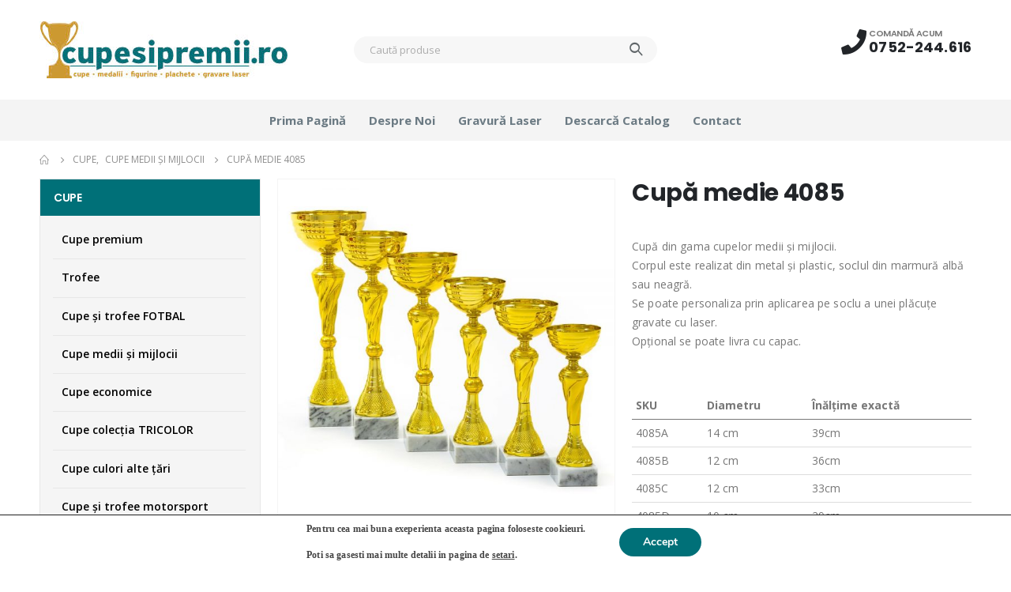

--- FILE ---
content_type: text/html; charset=UTF-8
request_url: https://www.cupesipremii.ro/index.php/produs/cupa-medie-4085/
body_size: 26420
content:
	<!DOCTYPE html>
	<html lang="ro-RO" prefix="og: http://ogp.me/ns# fb: http://ogp.me/ns/fb#">
	<head>
		<meta http-equiv="X-UA-Compatible" content="IE=edge" />
		<meta http-equiv="Content-Type" content="text/html; charset=UTF-8" />
		<meta name="viewport" content="width=device-width, initial-scale=1, minimum-scale=1" />

		<link rel="profile" href="https://gmpg.org/xfn/11" />
		<link rel="pingback" href="https://www.cupesipremii.ro/xmlrpc.php" />
		<title>Cupă medie 4085 &#8211; Cupe și Premii</title>
<meta name='robots' content='max-image-preview:large' />
<!--[if lt IE 9]><script>var rfbwp_ie_8 = true;</script><![endif]--><link rel='dns-prefetch' href='//www.cupesipremii.ro' />
<link rel='dns-prefetch' href='//fonts.googleapis.com' />
<link rel="alternate" type="application/rss+xml" title="Cupe și Premii &raquo; Flux" href="https://www.cupesipremii.ro/index.php/feed/" />
<link rel="alternate" type="application/rss+xml" title="Cupe și Premii &raquo; Flux comentarii" href="https://www.cupesipremii.ro/index.php/comments/feed/" />
<link rel="alternate" type="application/rss+xml" title="Flux comentarii Cupe și Premii &raquo; Cupă medie 4085" href="https://www.cupesipremii.ro/index.php/produs/cupa-medie-4085/feed/" />
		<link rel="shortcut icon" href="//www.cupesipremii.ro/wp-content/uploads/2020/07/favicon-1.png" type="image/x-icon" />
				<link rel="apple-touch-icon" href="//www.cupesipremii.ro/wp-content/uploads/2020/07/favicon-1.png" />
				<link rel="apple-touch-icon" sizes="120x120" href="//www.cupesipremii.ro/wp-content/uploads/2020/07/favicon-1.png" />
				<link rel="apple-touch-icon" sizes="76x76" href="//www.cupesipremii.ro/wp-content/uploads/2020/07/favicon-1.png" />
				<link rel="apple-touch-icon" sizes="152x152" href="//www.cupesipremii.ro/wp-content/uploads/2020/07/favicon-1.png" />
			<meta name="twitter:card" content="summary_large_image">
	<meta property="twitter:title" content="Cupă medie 4085"/>
	<meta property="og:title" content="Cupă medie 4085"/>
	<meta property="og:type" content="website"/>
	<meta property="og:url" content="https://www.cupesipremii.ro/index.php/produs/cupa-medie-4085/"/>
	<meta property="og:site_name" content="Cupe și Premii"/>
	<meta property="og:description" content="Cupă din gama cupelor medii și mijlocii. Corpul este realizat din metal și plastic, soclul din marmură albă sau neagră. Se poate personaliza prin aplicarea pe soclu a unei plăcuțe gravate cu laser. Opțional se poate livra cu capac."/>

						<meta property="og:image" content="https://www.cupesipremii.ro/wp-content/uploads/2020/04/4085.jpg"/>
				<script>
window._wpemojiSettings = {"baseUrl":"https:\/\/s.w.org\/images\/core\/emoji\/14.0.0\/72x72\/","ext":".png","svgUrl":"https:\/\/s.w.org\/images\/core\/emoji\/14.0.0\/svg\/","svgExt":".svg","source":{"concatemoji":"https:\/\/www.cupesipremii.ro\/wp-includes\/js\/wp-emoji-release.min.js?ver=ae471f188ba216764611164b1a85ca01"}};
/*! This file is auto-generated */
!function(e,a,t){var n,r,o,i=a.createElement("canvas"),p=i.getContext&&i.getContext("2d");function s(e,t){p.clearRect(0,0,i.width,i.height),p.fillText(e,0,0);e=i.toDataURL();return p.clearRect(0,0,i.width,i.height),p.fillText(t,0,0),e===i.toDataURL()}function c(e){var t=a.createElement("script");t.src=e,t.defer=t.type="text/javascript",a.getElementsByTagName("head")[0].appendChild(t)}for(o=Array("flag","emoji"),t.supports={everything:!0,everythingExceptFlag:!0},r=0;r<o.length;r++)t.supports[o[r]]=function(e){if(p&&p.fillText)switch(p.textBaseline="top",p.font="600 32px Arial",e){case"flag":return s("\ud83c\udff3\ufe0f\u200d\u26a7\ufe0f","\ud83c\udff3\ufe0f\u200b\u26a7\ufe0f")?!1:!s("\ud83c\uddfa\ud83c\uddf3","\ud83c\uddfa\u200b\ud83c\uddf3")&&!s("\ud83c\udff4\udb40\udc67\udb40\udc62\udb40\udc65\udb40\udc6e\udb40\udc67\udb40\udc7f","\ud83c\udff4\u200b\udb40\udc67\u200b\udb40\udc62\u200b\udb40\udc65\u200b\udb40\udc6e\u200b\udb40\udc67\u200b\udb40\udc7f");case"emoji":return!s("\ud83e\udef1\ud83c\udffb\u200d\ud83e\udef2\ud83c\udfff","\ud83e\udef1\ud83c\udffb\u200b\ud83e\udef2\ud83c\udfff")}return!1}(o[r]),t.supports.everything=t.supports.everything&&t.supports[o[r]],"flag"!==o[r]&&(t.supports.everythingExceptFlag=t.supports.everythingExceptFlag&&t.supports[o[r]]);t.supports.everythingExceptFlag=t.supports.everythingExceptFlag&&!t.supports.flag,t.DOMReady=!1,t.readyCallback=function(){t.DOMReady=!0},t.supports.everything||(n=function(){t.readyCallback()},a.addEventListener?(a.addEventListener("DOMContentLoaded",n,!1),e.addEventListener("load",n,!1)):(e.attachEvent("onload",n),a.attachEvent("onreadystatechange",function(){"complete"===a.readyState&&t.readyCallback()})),(e=t.source||{}).concatemoji?c(e.concatemoji):e.wpemoji&&e.twemoji&&(c(e.twemoji),c(e.wpemoji)))}(window,document,window._wpemojiSettings);
</script>
<style>
img.wp-smiley,
img.emoji {
	display: inline !important;
	border: none !important;
	box-shadow: none !important;
	height: 1em !important;
	width: 1em !important;
	margin: 0 0.07em !important;
	vertical-align: -0.1em !important;
	background: none !important;
	padding: 0 !important;
}
</style>
	<link rel='stylesheet' id='wp-block-library-css' href='https://www.cupesipremii.ro/wp-includes/css/dist/block-library/style.min.css?ver=ae471f188ba216764611164b1a85ca01' media='all' />
<style id='wp-block-library-theme-inline-css'>
.wp-block-audio figcaption{color:#555;font-size:13px;text-align:center}.is-dark-theme .wp-block-audio figcaption{color:hsla(0,0%,100%,.65)}.wp-block-audio{margin:0 0 1em}.wp-block-code{border:1px solid #ccc;border-radius:4px;font-family:Menlo,Consolas,monaco,monospace;padding:.8em 1em}.wp-block-embed figcaption{color:#555;font-size:13px;text-align:center}.is-dark-theme .wp-block-embed figcaption{color:hsla(0,0%,100%,.65)}.wp-block-embed{margin:0 0 1em}.blocks-gallery-caption{color:#555;font-size:13px;text-align:center}.is-dark-theme .blocks-gallery-caption{color:hsla(0,0%,100%,.65)}.wp-block-image figcaption{color:#555;font-size:13px;text-align:center}.is-dark-theme .wp-block-image figcaption{color:hsla(0,0%,100%,.65)}.wp-block-image{margin:0 0 1em}.wp-block-pullquote{border-bottom:4px solid;border-top:4px solid;color:currentColor;margin-bottom:1.75em}.wp-block-pullquote cite,.wp-block-pullquote footer,.wp-block-pullquote__citation{color:currentColor;font-size:.8125em;font-style:normal;text-transform:uppercase}.wp-block-quote{border-left:.25em solid;margin:0 0 1.75em;padding-left:1em}.wp-block-quote cite,.wp-block-quote footer{color:currentColor;font-size:.8125em;font-style:normal;position:relative}.wp-block-quote.has-text-align-right{border-left:none;border-right:.25em solid;padding-left:0;padding-right:1em}.wp-block-quote.has-text-align-center{border:none;padding-left:0}.wp-block-quote.is-large,.wp-block-quote.is-style-large,.wp-block-quote.is-style-plain{border:none}.wp-block-search .wp-block-search__label{font-weight:700}.wp-block-search__button{border:1px solid #ccc;padding:.375em .625em}:where(.wp-block-group.has-background){padding:1.25em 2.375em}.wp-block-separator.has-css-opacity{opacity:.4}.wp-block-separator{border:none;border-bottom:2px solid;margin-left:auto;margin-right:auto}.wp-block-separator.has-alpha-channel-opacity{opacity:1}.wp-block-separator:not(.is-style-wide):not(.is-style-dots){width:100px}.wp-block-separator.has-background:not(.is-style-dots){border-bottom:none;height:1px}.wp-block-separator.has-background:not(.is-style-wide):not(.is-style-dots){height:2px}.wp-block-table{margin:0 0 1em}.wp-block-table td,.wp-block-table th{word-break:normal}.wp-block-table figcaption{color:#555;font-size:13px;text-align:center}.is-dark-theme .wp-block-table figcaption{color:hsla(0,0%,100%,.65)}.wp-block-video figcaption{color:#555;font-size:13px;text-align:center}.is-dark-theme .wp-block-video figcaption{color:hsla(0,0%,100%,.65)}.wp-block-video{margin:0 0 1em}.wp-block-template-part.has-background{margin-bottom:0;margin-top:0;padding:1.25em 2.375em}
</style>
<link rel='stylesheet' id='wc-blocks-vendors-style-css' href='https://www.cupesipremii.ro/wp-content/plugins/woo-gutenberg-products-block/build/wc-blocks-vendors-style.css?ver=9.9.0' media='all' />
<link rel='stylesheet' id='wc-blocks-style-css' href='https://www.cupesipremii.ro/wp-content/plugins/woo-gutenberg-products-block/build/wc-blocks-style.css?ver=9.9.0' media='all' />
<link rel='stylesheet' id='classic-theme-styles-css' href='https://www.cupesipremii.ro/wp-includes/css/classic-themes.min.css?ver=ae471f188ba216764611164b1a85ca01' media='all' />
<style id='global-styles-inline-css'>
body{--wp--preset--color--black: #000000;--wp--preset--color--cyan-bluish-gray: #abb8c3;--wp--preset--color--white: #ffffff;--wp--preset--color--pale-pink: #f78da7;--wp--preset--color--vivid-red: #cf2e2e;--wp--preset--color--luminous-vivid-orange: #ff6900;--wp--preset--color--luminous-vivid-amber: #fcb900;--wp--preset--color--light-green-cyan: #7bdcb5;--wp--preset--color--vivid-green-cyan: #00d084;--wp--preset--color--pale-cyan-blue: #8ed1fc;--wp--preset--color--vivid-cyan-blue: #0693e3;--wp--preset--color--vivid-purple: #9b51e0;--wp--preset--color--primary: #007078;--wp--preset--color--secondary: #ff7272;--wp--preset--color--tertiary: #007078;--wp--preset--color--quaternary: #383f48;--wp--preset--color--dark: #222529;--wp--preset--color--light: #ffffff;--wp--preset--gradient--vivid-cyan-blue-to-vivid-purple: linear-gradient(135deg,rgba(6,147,227,1) 0%,rgb(155,81,224) 100%);--wp--preset--gradient--light-green-cyan-to-vivid-green-cyan: linear-gradient(135deg,rgb(122,220,180) 0%,rgb(0,208,130) 100%);--wp--preset--gradient--luminous-vivid-amber-to-luminous-vivid-orange: linear-gradient(135deg,rgba(252,185,0,1) 0%,rgba(255,105,0,1) 100%);--wp--preset--gradient--luminous-vivid-orange-to-vivid-red: linear-gradient(135deg,rgba(255,105,0,1) 0%,rgb(207,46,46) 100%);--wp--preset--gradient--very-light-gray-to-cyan-bluish-gray: linear-gradient(135deg,rgb(238,238,238) 0%,rgb(169,184,195) 100%);--wp--preset--gradient--cool-to-warm-spectrum: linear-gradient(135deg,rgb(74,234,220) 0%,rgb(151,120,209) 20%,rgb(207,42,186) 40%,rgb(238,44,130) 60%,rgb(251,105,98) 80%,rgb(254,248,76) 100%);--wp--preset--gradient--blush-light-purple: linear-gradient(135deg,rgb(255,206,236) 0%,rgb(152,150,240) 100%);--wp--preset--gradient--blush-bordeaux: linear-gradient(135deg,rgb(254,205,165) 0%,rgb(254,45,45) 50%,rgb(107,0,62) 100%);--wp--preset--gradient--luminous-dusk: linear-gradient(135deg,rgb(255,203,112) 0%,rgb(199,81,192) 50%,rgb(65,88,208) 100%);--wp--preset--gradient--pale-ocean: linear-gradient(135deg,rgb(255,245,203) 0%,rgb(182,227,212) 50%,rgb(51,167,181) 100%);--wp--preset--gradient--electric-grass: linear-gradient(135deg,rgb(202,248,128) 0%,rgb(113,206,126) 100%);--wp--preset--gradient--midnight: linear-gradient(135deg,rgb(2,3,129) 0%,rgb(40,116,252) 100%);--wp--preset--duotone--dark-grayscale: url('#wp-duotone-dark-grayscale');--wp--preset--duotone--grayscale: url('#wp-duotone-grayscale');--wp--preset--duotone--purple-yellow: url('#wp-duotone-purple-yellow');--wp--preset--duotone--blue-red: url('#wp-duotone-blue-red');--wp--preset--duotone--midnight: url('#wp-duotone-midnight');--wp--preset--duotone--magenta-yellow: url('#wp-duotone-magenta-yellow');--wp--preset--duotone--purple-green: url('#wp-duotone-purple-green');--wp--preset--duotone--blue-orange: url('#wp-duotone-blue-orange');--wp--preset--font-size--small: 13px;--wp--preset--font-size--medium: 20px;--wp--preset--font-size--large: 36px;--wp--preset--font-size--x-large: 42px;--wp--preset--spacing--20: 0.44rem;--wp--preset--spacing--30: 0.67rem;--wp--preset--spacing--40: 1rem;--wp--preset--spacing--50: 1.5rem;--wp--preset--spacing--60: 2.25rem;--wp--preset--spacing--70: 3.38rem;--wp--preset--spacing--80: 5.06rem;--wp--preset--shadow--natural: 6px 6px 9px rgba(0, 0, 0, 0.2);--wp--preset--shadow--deep: 12px 12px 50px rgba(0, 0, 0, 0.4);--wp--preset--shadow--sharp: 6px 6px 0px rgba(0, 0, 0, 0.2);--wp--preset--shadow--outlined: 6px 6px 0px -3px rgba(255, 255, 255, 1), 6px 6px rgba(0, 0, 0, 1);--wp--preset--shadow--crisp: 6px 6px 0px rgba(0, 0, 0, 1);}:where(.is-layout-flex){gap: 0.5em;}body .is-layout-flow > .alignleft{float: left;margin-inline-start: 0;margin-inline-end: 2em;}body .is-layout-flow > .alignright{float: right;margin-inline-start: 2em;margin-inline-end: 0;}body .is-layout-flow > .aligncenter{margin-left: auto !important;margin-right: auto !important;}body .is-layout-constrained > .alignleft{float: left;margin-inline-start: 0;margin-inline-end: 2em;}body .is-layout-constrained > .alignright{float: right;margin-inline-start: 2em;margin-inline-end: 0;}body .is-layout-constrained > .aligncenter{margin-left: auto !important;margin-right: auto !important;}body .is-layout-constrained > :where(:not(.alignleft):not(.alignright):not(.alignfull)){max-width: var(--wp--style--global--content-size);margin-left: auto !important;margin-right: auto !important;}body .is-layout-constrained > .alignwide{max-width: var(--wp--style--global--wide-size);}body .is-layout-flex{display: flex;}body .is-layout-flex{flex-wrap: wrap;align-items: center;}body .is-layout-flex > *{margin: 0;}:where(.wp-block-columns.is-layout-flex){gap: 2em;}.has-black-color{color: var(--wp--preset--color--black) !important;}.has-cyan-bluish-gray-color{color: var(--wp--preset--color--cyan-bluish-gray) !important;}.has-white-color{color: var(--wp--preset--color--white) !important;}.has-pale-pink-color{color: var(--wp--preset--color--pale-pink) !important;}.has-vivid-red-color{color: var(--wp--preset--color--vivid-red) !important;}.has-luminous-vivid-orange-color{color: var(--wp--preset--color--luminous-vivid-orange) !important;}.has-luminous-vivid-amber-color{color: var(--wp--preset--color--luminous-vivid-amber) !important;}.has-light-green-cyan-color{color: var(--wp--preset--color--light-green-cyan) !important;}.has-vivid-green-cyan-color{color: var(--wp--preset--color--vivid-green-cyan) !important;}.has-pale-cyan-blue-color{color: var(--wp--preset--color--pale-cyan-blue) !important;}.has-vivid-cyan-blue-color{color: var(--wp--preset--color--vivid-cyan-blue) !important;}.has-vivid-purple-color{color: var(--wp--preset--color--vivid-purple) !important;}.has-black-background-color{background-color: var(--wp--preset--color--black) !important;}.has-cyan-bluish-gray-background-color{background-color: var(--wp--preset--color--cyan-bluish-gray) !important;}.has-white-background-color{background-color: var(--wp--preset--color--white) !important;}.has-pale-pink-background-color{background-color: var(--wp--preset--color--pale-pink) !important;}.has-vivid-red-background-color{background-color: var(--wp--preset--color--vivid-red) !important;}.has-luminous-vivid-orange-background-color{background-color: var(--wp--preset--color--luminous-vivid-orange) !important;}.has-luminous-vivid-amber-background-color{background-color: var(--wp--preset--color--luminous-vivid-amber) !important;}.has-light-green-cyan-background-color{background-color: var(--wp--preset--color--light-green-cyan) !important;}.has-vivid-green-cyan-background-color{background-color: var(--wp--preset--color--vivid-green-cyan) !important;}.has-pale-cyan-blue-background-color{background-color: var(--wp--preset--color--pale-cyan-blue) !important;}.has-vivid-cyan-blue-background-color{background-color: var(--wp--preset--color--vivid-cyan-blue) !important;}.has-vivid-purple-background-color{background-color: var(--wp--preset--color--vivid-purple) !important;}.has-black-border-color{border-color: var(--wp--preset--color--black) !important;}.has-cyan-bluish-gray-border-color{border-color: var(--wp--preset--color--cyan-bluish-gray) !important;}.has-white-border-color{border-color: var(--wp--preset--color--white) !important;}.has-pale-pink-border-color{border-color: var(--wp--preset--color--pale-pink) !important;}.has-vivid-red-border-color{border-color: var(--wp--preset--color--vivid-red) !important;}.has-luminous-vivid-orange-border-color{border-color: var(--wp--preset--color--luminous-vivid-orange) !important;}.has-luminous-vivid-amber-border-color{border-color: var(--wp--preset--color--luminous-vivid-amber) !important;}.has-light-green-cyan-border-color{border-color: var(--wp--preset--color--light-green-cyan) !important;}.has-vivid-green-cyan-border-color{border-color: var(--wp--preset--color--vivid-green-cyan) !important;}.has-pale-cyan-blue-border-color{border-color: var(--wp--preset--color--pale-cyan-blue) !important;}.has-vivid-cyan-blue-border-color{border-color: var(--wp--preset--color--vivid-cyan-blue) !important;}.has-vivid-purple-border-color{border-color: var(--wp--preset--color--vivid-purple) !important;}.has-vivid-cyan-blue-to-vivid-purple-gradient-background{background: var(--wp--preset--gradient--vivid-cyan-blue-to-vivid-purple) !important;}.has-light-green-cyan-to-vivid-green-cyan-gradient-background{background: var(--wp--preset--gradient--light-green-cyan-to-vivid-green-cyan) !important;}.has-luminous-vivid-amber-to-luminous-vivid-orange-gradient-background{background: var(--wp--preset--gradient--luminous-vivid-amber-to-luminous-vivid-orange) !important;}.has-luminous-vivid-orange-to-vivid-red-gradient-background{background: var(--wp--preset--gradient--luminous-vivid-orange-to-vivid-red) !important;}.has-very-light-gray-to-cyan-bluish-gray-gradient-background{background: var(--wp--preset--gradient--very-light-gray-to-cyan-bluish-gray) !important;}.has-cool-to-warm-spectrum-gradient-background{background: var(--wp--preset--gradient--cool-to-warm-spectrum) !important;}.has-blush-light-purple-gradient-background{background: var(--wp--preset--gradient--blush-light-purple) !important;}.has-blush-bordeaux-gradient-background{background: var(--wp--preset--gradient--blush-bordeaux) !important;}.has-luminous-dusk-gradient-background{background: var(--wp--preset--gradient--luminous-dusk) !important;}.has-pale-ocean-gradient-background{background: var(--wp--preset--gradient--pale-ocean) !important;}.has-electric-grass-gradient-background{background: var(--wp--preset--gradient--electric-grass) !important;}.has-midnight-gradient-background{background: var(--wp--preset--gradient--midnight) !important;}.has-small-font-size{font-size: var(--wp--preset--font-size--small) !important;}.has-medium-font-size{font-size: var(--wp--preset--font-size--medium) !important;}.has-large-font-size{font-size: var(--wp--preset--font-size--large) !important;}.has-x-large-font-size{font-size: var(--wp--preset--font-size--x-large) !important;}
.wp-block-navigation a:where(:not(.wp-element-button)){color: inherit;}
:where(.wp-block-columns.is-layout-flex){gap: 2em;}
.wp-block-pullquote{font-size: 1.5em;line-height: 1.6;}
</style>
<link rel='stylesheet' id='cpsh-shortcodes-css' href='https://www.cupesipremii.ro/wp-content/plugins/column-shortcodes//assets/css/shortcodes.css?ver=1.0.1' media='all' />
<link rel='stylesheet' id='contact-form-7-css' href='https://www.cupesipremii.ro/wp-content/plugins/contact-form-7/includes/css/styles.css?ver=5.7.7' media='all' />
<link rel='stylesheet' id='rfbwp-fontawesome-css' href='https://www.cupesipremii.ro/wp-content/plugins/responsive-flipbook/assets/fonts/font-awesome.css?ver=2.5.0' media='all' />
<link rel='stylesheet' id='rfbwp-et_icons-css' href='https://www.cupesipremii.ro/wp-content/plugins/responsive-flipbook/assets/fonts/et-icons.css?ver=2.5.0' media='all' />
<link rel='stylesheet' id='rfbwp-et_line-css' href='https://www.cupesipremii.ro/wp-content/plugins/responsive-flipbook/assets/fonts/et-line.css?ver=2.5.0' media='all' />
<link rel='stylesheet' id='rfbwp-styles-css' href='https://www.cupesipremii.ro/wp-content/plugins/responsive-flipbook/assets/css/style.min.css?ver=2.5.0' media='all' />
<link rel='stylesheet' id='responsive-lightbox-nivo_lightbox-css-css' href='https://www.cupesipremii.ro/wp-content/plugins/responsive-lightbox-lite/assets/nivo-lightbox/nivo-lightbox.css?ver=ae471f188ba216764611164b1a85ca01' media='all' />
<link rel='stylesheet' id='responsive-lightbox-nivo_lightbox-css-d-css' href='https://www.cupesipremii.ro/wp-content/plugins/responsive-lightbox-lite/assets/nivo-lightbox/themes/default/default.css?ver=ae471f188ba216764611164b1a85ca01' media='all' />
<link rel='stylesheet' id='topbar-css' href='https://www.cupesipremii.ro/wp-content/plugins/top-bar/inc/../css/topbar_style.css?ver=ae471f188ba216764611164b1a85ca01' media='all' />
<style id='woocommerce-inline-inline-css'>
.woocommerce form .form-row .required { visibility: visible; }
</style>
<link rel='stylesheet' id='woovartables_css-css' href='https://www.cupesipremii.ro/wp-content/plugins/woo-variations-table-grid/assets/css/woovartables.css?ver=ae471f188ba216764611164b1a85ca01' media='all' />
<link rel='stylesheet' id='moove_gdpr_frontend-css' href='https://www.cupesipremii.ro/wp-content/plugins/gdpr-cookie-compliance/dist/styles/gdpr-main.css?ver=4.12.4' media='all' />
<style id='moove_gdpr_frontend-inline-css'>
#moove_gdpr_cookie_modal,#moove_gdpr_cookie_info_bar,.gdpr_cookie_settings_shortcode_content{font-family:Nunito,sans-serif}#moove_gdpr_save_popup_settings_button{background-color:#373737;color:#fff}#moove_gdpr_save_popup_settings_button:hover{background-color:#000}#moove_gdpr_cookie_info_bar .moove-gdpr-info-bar-container .moove-gdpr-info-bar-content a.mgbutton,#moove_gdpr_cookie_info_bar .moove-gdpr-info-bar-container .moove-gdpr-info-bar-content button.mgbutton{background-color:#007078}#moove_gdpr_cookie_modal .moove-gdpr-modal-content .moove-gdpr-modal-footer-content .moove-gdpr-button-holder a.mgbutton,#moove_gdpr_cookie_modal .moove-gdpr-modal-content .moove-gdpr-modal-footer-content .moove-gdpr-button-holder button.mgbutton,.gdpr_cookie_settings_shortcode_content .gdpr-shr-button.button-green{background-color:#007078;border-color:#007078}#moove_gdpr_cookie_modal .moove-gdpr-modal-content .moove-gdpr-modal-footer-content .moove-gdpr-button-holder a.mgbutton:hover,#moove_gdpr_cookie_modal .moove-gdpr-modal-content .moove-gdpr-modal-footer-content .moove-gdpr-button-holder button.mgbutton:hover,.gdpr_cookie_settings_shortcode_content .gdpr-shr-button.button-green:hover{background-color:#fff;color:#007078}#moove_gdpr_cookie_modal .moove-gdpr-modal-content .moove-gdpr-modal-close i,#moove_gdpr_cookie_modal .moove-gdpr-modal-content .moove-gdpr-modal-close span.gdpr-icon{background-color:#007078;border:1px solid #007078}#moove_gdpr_cookie_info_bar span.change-settings-button.focus-g,#moove_gdpr_cookie_info_bar span.change-settings-button:focus{-webkit-box-shadow:0 0 1px 3px #007078;-moz-box-shadow:0 0 1px 3px #007078;box-shadow:0 0 1px 3px #007078}#moove_gdpr_cookie_modal .moove-gdpr-modal-content .moove-gdpr-modal-close i:hover,#moove_gdpr_cookie_modal .moove-gdpr-modal-content .moove-gdpr-modal-close span.gdpr-icon:hover,#moove_gdpr_cookie_info_bar span[data-href]>u.change-settings-button{color:#007078}#moove_gdpr_cookie_modal .moove-gdpr-modal-content .moove-gdpr-modal-left-content #moove-gdpr-menu li.menu-item-selected a span.gdpr-icon,#moove_gdpr_cookie_modal .moove-gdpr-modal-content .moove-gdpr-modal-left-content #moove-gdpr-menu li.menu-item-selected button span.gdpr-icon{color:inherit}#moove_gdpr_cookie_modal .moove-gdpr-modal-content .moove-gdpr-modal-left-content #moove-gdpr-menu li a span.gdpr-icon,#moove_gdpr_cookie_modal .moove-gdpr-modal-content .moove-gdpr-modal-left-content #moove-gdpr-menu li button span.gdpr-icon{color:inherit}#moove_gdpr_cookie_modal .gdpr-acc-link{line-height:0;font-size:0;color:transparent;position:absolute}#moove_gdpr_cookie_modal .moove-gdpr-modal-content .moove-gdpr-modal-close:hover i,#moove_gdpr_cookie_modal .moove-gdpr-modal-content .moove-gdpr-modal-left-content #moove-gdpr-menu li a,#moove_gdpr_cookie_modal .moove-gdpr-modal-content .moove-gdpr-modal-left-content #moove-gdpr-menu li button,#moove_gdpr_cookie_modal .moove-gdpr-modal-content .moove-gdpr-modal-left-content #moove-gdpr-menu li button i,#moove_gdpr_cookie_modal .moove-gdpr-modal-content .moove-gdpr-modal-left-content #moove-gdpr-menu li a i,#moove_gdpr_cookie_modal .moove-gdpr-modal-content .moove-gdpr-tab-main .moove-gdpr-tab-main-content a:hover,#moove_gdpr_cookie_info_bar.moove-gdpr-dark-scheme .moove-gdpr-info-bar-container .moove-gdpr-info-bar-content a.mgbutton:hover,#moove_gdpr_cookie_info_bar.moove-gdpr-dark-scheme .moove-gdpr-info-bar-container .moove-gdpr-info-bar-content button.mgbutton:hover,#moove_gdpr_cookie_info_bar.moove-gdpr-dark-scheme .moove-gdpr-info-bar-container .moove-gdpr-info-bar-content a:hover,#moove_gdpr_cookie_info_bar.moove-gdpr-dark-scheme .moove-gdpr-info-bar-container .moove-gdpr-info-bar-content button:hover,#moove_gdpr_cookie_info_bar.moove-gdpr-dark-scheme .moove-gdpr-info-bar-container .moove-gdpr-info-bar-content span.change-settings-button:hover,#moove_gdpr_cookie_info_bar.moove-gdpr-dark-scheme .moove-gdpr-info-bar-container .moove-gdpr-info-bar-content u.change-settings-button:hover,#moove_gdpr_cookie_info_bar span[data-href]>u.change-settings-button,#moove_gdpr_cookie_info_bar.moove-gdpr-dark-scheme .moove-gdpr-info-bar-container .moove-gdpr-info-bar-content a.mgbutton.focus-g,#moove_gdpr_cookie_info_bar.moove-gdpr-dark-scheme .moove-gdpr-info-bar-container .moove-gdpr-info-bar-content button.mgbutton.focus-g,#moove_gdpr_cookie_info_bar.moove-gdpr-dark-scheme .moove-gdpr-info-bar-container .moove-gdpr-info-bar-content a.focus-g,#moove_gdpr_cookie_info_bar.moove-gdpr-dark-scheme .moove-gdpr-info-bar-container .moove-gdpr-info-bar-content button.focus-g,#moove_gdpr_cookie_info_bar.moove-gdpr-dark-scheme .moove-gdpr-info-bar-container .moove-gdpr-info-bar-content a.mgbutton:focus,#moove_gdpr_cookie_info_bar.moove-gdpr-dark-scheme .moove-gdpr-info-bar-container .moove-gdpr-info-bar-content button.mgbutton:focus,#moove_gdpr_cookie_info_bar.moove-gdpr-dark-scheme .moove-gdpr-info-bar-container .moove-gdpr-info-bar-content a:focus,#moove_gdpr_cookie_info_bar.moove-gdpr-dark-scheme .moove-gdpr-info-bar-container .moove-gdpr-info-bar-content button:focus,#moove_gdpr_cookie_info_bar.moove-gdpr-dark-scheme .moove-gdpr-info-bar-container .moove-gdpr-info-bar-content span.change-settings-button.focus-g,span.change-settings-button:focus,#moove_gdpr_cookie_info_bar.moove-gdpr-dark-scheme .moove-gdpr-info-bar-container .moove-gdpr-info-bar-content u.change-settings-button.focus-g,#moove_gdpr_cookie_info_bar.moove-gdpr-dark-scheme .moove-gdpr-info-bar-container .moove-gdpr-info-bar-content u.change-settings-button:focus{color:#007078}#moove_gdpr_cookie_modal.gdpr_lightbox-hide{display:none}
</style>
<link rel='stylesheet' id='porto-css-vars-css' href='https://www.cupesipremii.ro/wp-content/uploads/porto_styles/theme_css_vars.css?ver=6.8.5' media='all' />
<link rel='stylesheet' id='js_composer_front-css' href='https://www.cupesipremii.ro/wp-content/plugins/js_composer/assets/css/js_composer.min.css?ver=6.10.0' media='all' />
<link rel='stylesheet' id='porto-google-fonts-css' href='//fonts.googleapis.com/css?family=Open+Sans%3A400%2C500%2C600%2C700%2C800%7CPoppins%3A400%2C500%2C600%2C700%2C800%7CPlayfair+Display%3A400%2C700%7COswald%3A400%2C600%2C700&#038;ver=ae471f188ba216764611164b1a85ca01' media='all' />
<link rel='stylesheet' id='bootstrap-css' href='https://www.cupesipremii.ro/wp-content/uploads/porto_styles/bootstrap.css?ver=6.8.5' media='all' />
<link rel='stylesheet' id='porto-plugins-css' href='https://www.cupesipremii.ro/wp-content/themes/porto/css/plugins.css?ver=6.8.5' media='all' />
<link rel='stylesheet' id='porto-theme-css' href='https://www.cupesipremii.ro/wp-content/themes/porto/css/theme.css?ver=6.8.5' media='all' />
<link rel='stylesheet' id='porto-shortcodes-css' href='https://www.cupesipremii.ro/wp-content/uploads/porto_styles/shortcodes.css?ver=6.8.5' media='all' />
<link rel='stylesheet' id='porto-theme-shop-css' href='https://www.cupesipremii.ro/wp-content/themes/porto/css/theme_shop.css?ver=6.8.5' media='all' />
<link rel='stylesheet' id='porto-theme-wpb-css' href='https://www.cupesipremii.ro/wp-content/themes/porto/css/theme_wpb.css?ver=6.8.5' media='all' />
<link rel='stylesheet' id='porto-dynamic-style-css' href='https://www.cupesipremii.ro/wp-content/uploads/porto_styles/dynamic_style.css?ver=6.8.5' media='all' />
<link rel='stylesheet' id='porto-type-builder-css' href='https://www.cupesipremii.ro/wp-content/plugins/porto-functionality/builders/assets/type-builder.css?ver=2.8.5' media='all' />
<link rel='stylesheet' id='porto-sp-skeleton-css' href='https://www.cupesipremii.ro/wp-content/themes/porto/css/theme/shop/single-product/skeleton.css?ver=6.8.5' media='all' />
<link rel='stylesheet' id='porto-sp-layout-css' href='https://www.cupesipremii.ro/wp-content/themes/porto/css/theme/shop/single-product/builder.css?ver=6.8.5' media='all' />
<link rel='stylesheet' id='porto-style-css' href='https://www.cupesipremii.ro/wp-content/themes/porto/style.css?ver=6.8.5' media='all' />
<style id='porto-style-inline-css'>
.side-header-narrow-bar-logo{max-width:170px}@media (min-width:992px){}@media (max-width:991px){#header .header-main .header-left,#header .header-main .header-center,#header .header-main .header-right,.fixed-header #header .header-main .header-left,.fixed-header #header .header-main .header-right,.fixed-header #header .header-main .header-center,.header-builder-p .header-main{padding-top:15px;padding-bottom:15px}}.page-top ul.breadcrumb > li.home{display:inline-block}.page-top ul.breadcrumb > li.home a{position:relative;width:14px;text-indent:-9999px}.page-top ul.breadcrumb > li.home a:after{content:"\e883";font-family:'porto';float:left;text-indent:0}.product-images .img-thumbnail .inner,.product-images .img-thumbnail .inner img{-webkit-transform:none;transform:none}.sticky-product{position:fixed;top:0;left:0;width:100%;z-index:100;background-color:#fff;box-shadow:0 3px 5px rgba(0,0,0,0.08);padding:15px 0}.sticky-product.pos-bottom{top:auto;bottom:0;box-shadow:0 -3px 5px rgba(0,0,0,0.08)}.sticky-product .container{display:-ms-flexbox;display:flex;-ms-flex-align:center;align-items:center;-ms-flex-wrap:wrap;flex-wrap:wrap}.sticky-product .sticky-image{max-width:60px;margin-right:15px}.sticky-product .add-to-cart{-ms-flex:1;flex:1;text-align:right;margin-top:5px}.sticky-product .product-name{font-size:16px;font-weight:600;line-height:inherit;margin-bottom:0}.sticky-product .sticky-detail{line-height:1.5;display:-ms-flexbox;display:flex}.sticky-product .star-rating{margin:5px 15px;font-size:1em}.sticky-product .availability{padding-top:2px}.sticky-product .sticky-detail .price{font-family:Poppins,Poppins,sans-serif;font-weight:400;margin-bottom:0;font-size:1.3em;line-height:1.5}@media (max-width:992px){.sticky-product .container{padding-left:var(--porto-grid-gutter-width);padding-right:var(--porto-grid-gutter-width)}}@media (max-width:767px){.sticky-product{display:none}}#header.sticky-header .main-menu > li.menu-item > a,#header.sticky-header .main-menu > li.menu-custom-content a{color:#6b7a83}#header.sticky-header .main-menu > li.menu-item:hover > a,#header.sticky-header .main-menu > li.menu-item.active:hover > a,#header.sticky-header .main-menu > li.menu-custom-content:hover a{color:#007078}#header.sticky-header .main-menu > li.menu-item.active > a,#header.sticky-header .main-menu > li.menu-custom-content.active a{color:#ffffff}@media (max-width:991px){#header .separator{display:none}}.home-banner-slider h2.vc_custom_heading,.custom-font4{font-family:'Segoe Script','Savoye LET'}.ls-80{letter-spacing:.08em}.ls-n-20{letter-spacing:-0.02em}.btn{font-family:Poppins;letter-spacing:.01em;font-weight:700}.btn-modern{font-size:.8125rem;padding:1em 2.8em}.btn-flat{padding:0 !important;background:none !important;border:none !important;border-bottom:1px solid transparent !important;box-shadow:none !important;text-transform:uppercase;font-size:.75rem}.porto-block-html-top{font-family:Poppins;font-weight:500;font-size:.9286em;line-height:1.4;letter-spacing:.025em}.porto-block-html-top .mfp-close{top:50%;transform:translateY(-50%) rotateZ(45deg);color:inherit;opacity:.7}.porto-block-html-top small{font-size:.8461em;font-weight:400;opacity:.5}.porto-block-html-top a{text-transform:uppercase;display:inline-block;padding:.4rem .5rem;font-size:0.625rem;font-weight:700;background:#151719;color:#fff;text-decoration:none}#header .header-contact{display:-ms-inline-flexbox;display:inline-flex;-ms-flex-align:center;align-items:center;margin:0;padding:0;border-right:none}#main-menu .mega-menu > li.menu-item{margin-right:25px}#header .porto-sicon-box .porto-icon{margin-right:3px}#header .wishlist i,#header .my-account i{font-size:27px;display:block}#header .header-top .top-links + .gap{visibility:visible;height:20px;line-height:1;vertical-align:middle;color:transparent;width:1px;background:rgba(255,255,255,.18);display:inline-block}@media (min-width:992px){#header .searchform{border:none}#header .header-main .header-left{min-width:16%}#header .header-main .header-center,#header .searchform .text{flex:1}#header .header-main .searchform-popup,#header .header-main .searchform,#header .header-main .searchform-cats input{width:100%;box-shadow:none}}@media (max-width:575px){#header .header-right .searchform{right:-120px}#header .header-top .welcome-msg,#header .header-top .top-links + .gap{display:none}}#mini-cart{font-size:32px !important}#mini-cart .minicart-icon{width:25px;height:20px;border:2px solid #222529;border-radius:0 0 5px 5px;position:relative;opacity:.9;margin:6px 3px 0}#mini-cart .minicart-icon:before{content:'';position:absolute;border:2px solid;border-color:inherit;border-bottom:none;border-radius:10px 10px 0 0;left:50%;top:-8px;margin-left:-7.5px;width:15px;height:11px}.mobile-sidebar .sidebar-toggle{top:23%}.sticky-header a{color:#222529}#header .searchform-popup .search-toggle{font-size:21px}.mega-menu > li.menu-item > a > i,.mega-menu .menu-custom-block i:not(.tip-arrow){display:none}.sidebar-menu > li.menu-item > a{color:#555}.sidebar-menu > li.menu-item > a > i,.sidebar-menu > li.menu-custom-item a > i{color:#444;position:relative;top:1px}.sidebar-menu > li.menu-item.active > a{color:#fff}.sidebar-menu > li.menu-item.active{background:#08c}.sidebar-menu > li.menu-item.active + li.menu-item > a{border-top:none}.sidebar-menu > li.menu-item.active > a > i,.sidebar-menu > li.menu-item:hover > a > i,.sidebar-menu > li.menu-custom-item:hover a > i{color:inherit}.sidebar-menu .menu-custom-block a:hover{padding-left:21px;padding-right:28px}.main-sidebar-menu .sidebar-menu > li.menu-item > a,.main-sidebar-menu .sidebar-menu .menu-custom-item a{text-transform:none}.widget_sidebar_menu{border-color:#e7e7e7}.widget_sidebar_menu .widget-title{padding:14px 28px;font-size:1em;line-height:18px;font-family:Poppins;color:#222529;letter-spacing:-0.025em;border-bottom:none}.sidebar-menu > li.menu-item > a,.sidebar-menu .menu-custom-block a{border-top-color:#e7e7e7;margin-left:16px;margin-right:18px;padding:14px 12px 14px 5px}#side-nav-panel .accordion-menu i,#side-nav-panel .menu-custom-block i{margin-right:10px;display:inline-block}.owl-carousel.nav-inside-left .owl-dots{left:5.5%;bottom:2rem}.home-banner-slider .owl-carousel .owl-dots .owl-dot span{color:#222529 !important;border-color:#222529}.sidebar-content .wysija-paragraph{position:relative}.sidebar-content .wysija-paragraph:before{content:"\e01f";font-family:'Simple-Line-Icons';position:absolute;left:16px;top:14px;line-height:20px;font-size:15px;color:#222529;z-index:1}.sidebar-content .widget_wysija .wysija-input{font-size:0.8125rem;padding-left:40px !important;border:none;box-shadow:none;border-radius:30px;height:3rem}.sidebar-content .widget_wysija .btn{width:auto;padding:.8em 2em;border-radius:0}.sidebar-content .testimonial.testimonial-style-4 blockquote p{line-height:inherit;font-size:0.8125rem;letter-spacing:.001em}.sidebar-content .testimonial blockquote:before{font-family:'Playfair Display';font-size:54px;color:#222529;font-weight:900;left:1rem}.sidebar-content .testimonial blockquote{padding:15px 15px 15px 52px}.sidebar-content .testimonial .testimonial-author{margin:16px 0 8px 16px}.sidebar-content .testimonial .testimonial-author strong{font-size:1rem}.sidebar-content .testimonial .testimonial-author span{font-weight:400}.sidebar-content .sidebar-testimonial .owl-dots{left:57px;bottom:0}.post-carousel .post-item .post-date{position:absolute;top:10px;left:20px;font-family:Poppins;background:#222529;letter-spacing:.05em;width:45px}.post-carousel .post-date .day{background:none;color:#fff;padding-bottom:0;font-size:1.125rem;line-height:1}.post-carousel .post-date .month{background:none;padding-bottom:8px;line-height:1;font-size:.7rem;text-transform:uppercase;opacity:.6;font-weight:400}.post-carousel .post-item .post-date ~ *{margin-left:0}.post-carousel h4{font-family:'Open Sans';font-size:1.125rem}.post-carousel .post-item .post-excerpt{font-size:.9286em}.post-carousel .owl-dots{text-align:left;padding-left:10px}.main-content,.left-sidebar,.right-sidebar{padding-top:0}#mini-cart .buttons a{background:#222529}ul.products li.product-col .product-image .inner:before{content:'';position:absolute;left:0;top:0;width:100%;height:100%;background:rgba(0,0,0,0.1);z-index:2;opacity:0;transition:opacity .2s}ul.products li.product-col:hover .product-image .inner:before{opacity:1}ul.product_list_widget li .product-details a,.widget ul.product_list_widget li .product-details a{color:#222529}ul.products li.product-col .add_to_cart_button,.add-links .add_to_cart_read_more,.add-links .add_to_cart_button{font-size:12px;font-weight:600}.porto-sicon-box .porto-sicon-header p{font-family:Poppins;margin-bottom:0}.top-icon .porto-sicon-header{margin-bottom:.75rem}.coupon-sale-text{transform:rotate(-2deg);letter-spacing:-0.02em;position:relative;font-weight:700}.coupon-sale-text b{display:inline-block;font-size:1.6em;padding:4px 8px}.coupon-sale-text i{font-style:normal;position:absolute;left:-2.25em;top:50%;transform:translateY(-50%) rotate(-90deg);font-size:.65em;opacity:.6;letter-spacing:0}.section-title,.slider-title,ul.products li.product-col h3{font-family:'Open Sans';color:#222529}.widget{margin-top:1.5rem;margin-bottom:1.5rem}.widget .widgettitle{font-size:1rem;letter-spacing:-0.02em}.sidebar-content .widget-title{font-size:0.9375rem;color:#222529}#footer .widgettitle,#footer .widget-title{font-size:.9375rem;font-weight:600}#footer .footer-main > .container:after{content:'';display:block;position:absolute;left:10px;bottom:0;right:10px;border-bottom:1px solid #313438}html #topcontrol{width:40px;height:40px;right:15px}#footer .share-links a{width:40px;height:40px;border-radius:20px;border:1px solid #313438;box-shadow:none}#footer .widget .tagcloud a{font-family:'Open Sans';background:none;color:inherit;border-radius:0;font-size:11px !important;font-weight:400;text-transform:none;padding:.6em;border:1px solid #313438}#footer .widget .tagcloud a:hover{border-color:#fff;color:#fff}#footer .widget{margin-bottom:20px}#footer .widget + .widget{margin-top:20px}#footer .widget.contact-info i{display:none}#footer .contact-details strong{line-height:1em}#footer .contact-details strong,#footer .contact-details span{padding-left:0}.newsletter-popup-form .formError .formErrorContent{color:#fff !important;width:165px}.newsletter-popup-form .wysija-submit:hover{background:#e6e6e6}.newsletter-popup-form{position:relative;max-width:700px;width:100%;margin-left:auto;margin-right:auto;box-shadow:0 10px 25px rgba(0,0,0,0.5);background:url(//sw-themes.com/porto_dummy/wp-content/uploads/2016/06/newsletter_popup_bg.jpg) no-repeat;background-size:cover;padding:30px 30px 10px;background-position:bottom center}.newsletter-popup-form .porto-modal-content{max-width:332px;padding:0;text-align:center;width:100%;background:none}.newsletter-popup-form h2{color:#313131;font-size:16px;font-weight:700;letter-spacing:0;margin:20px 0 12px}.newsletter-popup-form .widget_wysija{color:#444;font-size:13px;line-height:1.4}.newsletter-popup-form .widget_wysija:after{content:'';display:block;clear:both}.newsletter-popup-form .wysija-paragraph{float:left;margin-top:0;text-align:left;width:83%;margin-bottom:15px}.newsletter-popup-form .wysija-submit{background:#fff;border-color:#ccc;border-radius:0 5px 5px 0;color:#686868;float:left;margin-left:-2px;margin-top:0;padding:0 12px;height:34px}.newsletter-popup-form .wysija-input{border:1px solid #ccc;border-radius:5px 0 0 5px;box-shadow:0 1px 1px rgba(0,0,0,0.075) inset;color:#bfbfa6;font-size:13px;padding:7px 12px;width:100%}.newsletter-popup-form .checkbox{color:#777;font-size:11px}.rtl .newsletter-popup-form .wysija-paragraph{float:right;text-align:right}.rtl .newsletter-popup-form .wysija-submit{border-radius:5px 0 0 5px;float:right;margin-right:-2px;margin-left:0}.rtl .newsletter-popup-form .wysija-input{border-radius:0 5px 5px 0}.widget_nav_menu{border:1px solid #e7e7e7;background:#f5f5f5 !important;margin-top:0 !important}.widget_nav_menu .widget-title{padding:14px 17px !important;font-size:1em !important;line-height:18px !important;font-family:Poppins !important;color:#ffffff !important;letter-spacing:-0.025em !important;border-bottom:none !important;background:#007078 !important}.widget_recent_entries>ul li:before,.widget_recent_comments>ul li:before,.widget_pages>ul li:before,.widget_meta>ul li:before,.widget_nav_menu>div>ul li:before,.widget_archive>ul li:before,.widget_categories>ul li:before,.widget_rss>ul li:before,.wp-block-categories-list li:before,.wp-block-archives-list li:before,.wp-block-latest-posts li:before{content:"" !important}.widget_recent_entries > ul li,.widget_recent_comments > ul li,.widget_pages > ul li,.widget_meta > ul li,.widget_nav_menu > div > ul li,.widget_archive > ul li,.widget_categories > ul li,.widget_rss > ul li,.widget_recent_entries > ul li > a,.widget_recent_comments > ul li > a,.widget_pages > ul li > a,.widget_meta > ul li > a,.widget_nav_menu > div > ul li > a,.widget_archive > ul li > a,.widget_categories > ul li > a,.widget_rss > ul li > a{font-family:Open Sans !important;font-size:14px !important;font-weight:600 !important;line-height:18px !important;letter-spacing:0 !important;border-top-color:#e7e7e7 !important;margin-left:16px !important;margin-right:18px !important;padding:14px 12px 14px 0 !important;color:#000000 !important}.woocommerce-page.archive .sidebar-content aside.widget{padding:0;border-color:#e7e7e7 !important;border:1px solid;background:#f5f5f5;margin-bottom:1.5rem}.woocommerce-page.archive .sidebar-content{border:none}
</style>
<script src='https://www.cupesipremii.ro/wp-includes/js/jquery/jquery.min.js?ver=3.6.4' id='jquery-core-js'></script>
<script src='https://www.cupesipremii.ro/wp-includes/js/jquery/jquery-migrate.min.js?ver=3.4.0' id='jquery-migrate-js'></script>
<script src='https://www.cupesipremii.ro/wp-content/plugins/itr-popup/scripts/itro-scripts.js?ver=ae471f188ba216764611164b1a85ca01' id='itro-scripts-js'></script>
<script id='ion-sound-js-extra'>
var mpcthLocalize = {"soundsPath":"https:\/\/www.cupesipremii.ro\/wp-content\/plugins\/responsive-flipbook\/assets\/sounds\/","downloadPath":"https:\/\/www.cupesipremii.ro\/wp-content\/plugins\/responsive-flipbook\/includes\/download.php?file="};
</script>
<script src='https://www.cupesipremii.ro/wp-content/plugins/responsive-flipbook/assets/js/ion.sound.min.js?ver=2.5.0' id='ion-sound-js'></script>
<script src='https://www.cupesipremii.ro/wp-content/plugins/responsive-flipbook/assets/js/jquery.doubletap.js?ver=2.5.0' id='jquery-doubletab-js'></script>
<script src='https://www.cupesipremii.ro/wp-content/plugins/responsive-lightbox-lite/assets/nivo-lightbox/nivo-lightbox.min.js?ver=ae471f188ba216764611164b1a85ca01' id='responsive-lightbox-nivo_lightbox-js'></script>
<script id='responsive-lightbox-lite-script-js-extra'>
var rllArgs = {"script":"nivo_lightbox","selector":"lightbox","custom_events":""};
</script>
<script src='https://www.cupesipremii.ro/wp-content/plugins/responsive-lightbox-lite/assets/inc/script.js?ver=ae471f188ba216764611164b1a85ca01' id='responsive-lightbox-lite-script-js'></script>
<script id='topbar_frontjs-js-extra'>
var tpbr_settings = {"fixed":"fixed","user_who":"notloggedin","guests_or_users":"all","message":"Va inform\u0103m, c\u0103 \u00een perioada 14 August - 4 Septembrie echipa Cupe \u0219i Premii se afl\u0103 \u00een concediu. V\u0103 mul\u021bumim pentru \u00een\u021belegere.","status":"inactive","yn_button":"nobutton","color":"#e01414","button_text":"","button_url":"","button_behavior":"samewindow","is_admin_bar":"no","detect_sticky":"0"};
</script>
<script src='https://www.cupesipremii.ro/wp-content/plugins/top-bar/inc/../js/tpbr_front.min.js?ver=ae471f188ba216764611164b1a85ca01' id='topbar_frontjs-js'></script>
<script src='https://www.cupesipremii.ro/wp-content/plugins/woocommerce/assets/js/jquery-blockui/jquery.blockUI.min.js?ver=2.7.0-wc.7.6.0' id='jquery-blockui-js'></script>
<script id='wc-add-to-cart-js-extra'>
var wc_add_to_cart_params = {"ajax_url":"\/wp-admin\/admin-ajax.php","wc_ajax_url":"\/?wc-ajax=%%endpoint%%","i18n_view_cart":"Vezi co\u0219ul","cart_url":"https:\/\/www.cupesipremii.ro\/index.php\/cart\/","is_cart":"","cart_redirect_after_add":"no"};
</script>
<script src='https://www.cupesipremii.ro/wp-content/plugins/woocommerce/assets/js/frontend/add-to-cart.min.js?ver=7.6.0' id='wc-add-to-cart-js'></script>
<script src='https://www.cupesipremii.ro/wp-content/plugins/js_composer/assets/js/vendors/woocommerce-add-to-cart.js?ver=6.10.0' id='vc_woocommerce-add-to-cart-js-js'></script>
<script id='woovartables_js-js-extra'>
var localvars = {"ajax_url":"https:\/\/www.cupesipremii.ro\/wp-admin\/admin-ajax.php","cart_url":"https:\/\/www.cupesipremii.ro\/index.php\/cart\/","vartable_ajax":"0","currency_symbol":"lei","thousand_separator":".","decimal_separator":",","decimal_decimals":"2","currency_pos":"right_space","price_display_suffix":"","lightbox":"0"};
</script>
<script src='https://www.cupesipremii.ro/wp-content/plugins/woo-variations-table-grid/assets/js/add-to-cart.js?ver=ae471f188ba216764611164b1a85ca01' id='woovartables_js-js'></script>
<link rel="https://api.w.org/" href="https://www.cupesipremii.ro/index.php/wp-json/" /><link rel="alternate" type="application/json" href="https://www.cupesipremii.ro/index.php/wp-json/wp/v3/product/8807" /><link rel="EditURI" type="application/rsd+xml" title="RSD" href="https://www.cupesipremii.ro/xmlrpc.php?rsd" />
<link rel="wlwmanifest" type="application/wlwmanifest+xml" href="https://www.cupesipremii.ro/wp-includes/wlwmanifest.xml" />

<link rel="canonical" href="https://www.cupesipremii.ro/index.php/produs/cupa-medie-4085/" />
<link rel='shortlink' href='https://www.cupesipremii.ro/?p=8807' />
<link rel="alternate" type="application/json+oembed" href="https://www.cupesipremii.ro/index.php/wp-json/oembed/1.0/embed?url=https%3A%2F%2Fwww.cupesipremii.ro%2Findex.php%2Fprodus%2Fcupa-medie-4085%2F" />
<link rel="alternate" type="text/xml+oembed" href="https://www.cupesipremii.ro/index.php/wp-json/oembed/1.0/embed?url=https%3A%2F%2Fwww.cupesipremii.ro%2Findex.php%2Fprodus%2Fcupa-medie-4085%2F&#038;format=xml" />
<!-- Google Tag Manager -->
<script>(function(w,d,s,l,i){w[l]=w[l]||[];w[l].push({'gtm.start':
new Date().getTime(),event:'gtm.js'});var f=d.getElementsByTagName(s)[0],
j=d.createElement(s),dl=l!='dataLayer'?'&l='+l:'';j.async=true;j.src=
'https://www.googletagmanager.com/gtm.js?id='+i+dl;f.parentNode.insertBefore(j,f);
})(window,document,'script','dataLayer','GTM-W5VKDMN');</script>
<!-- End Google Tag Manager -->
	<noscript><style>.woocommerce-product-gallery{ opacity: 1 !important; }</style></noscript>
	<meta name="generator" content="Powered by WPBakery Page Builder - drag and drop page builder for WordPress."/>
<meta name="generator" content="Powered by Slider Revolution 6.6.10 - responsive, Mobile-Friendly Slider Plugin for WordPress with comfortable drag and drop interface." />
<script>function setREVStartSize(e){
			//window.requestAnimationFrame(function() {
				window.RSIW = window.RSIW===undefined ? window.innerWidth : window.RSIW;
				window.RSIH = window.RSIH===undefined ? window.innerHeight : window.RSIH;
				try {
					var pw = document.getElementById(e.c).parentNode.offsetWidth,
						newh;
					pw = pw===0 || isNaN(pw) || (e.l=="fullwidth" || e.layout=="fullwidth") ? window.RSIW : pw;
					e.tabw = e.tabw===undefined ? 0 : parseInt(e.tabw);
					e.thumbw = e.thumbw===undefined ? 0 : parseInt(e.thumbw);
					e.tabh = e.tabh===undefined ? 0 : parseInt(e.tabh);
					e.thumbh = e.thumbh===undefined ? 0 : parseInt(e.thumbh);
					e.tabhide = e.tabhide===undefined ? 0 : parseInt(e.tabhide);
					e.thumbhide = e.thumbhide===undefined ? 0 : parseInt(e.thumbhide);
					e.mh = e.mh===undefined || e.mh=="" || e.mh==="auto" ? 0 : parseInt(e.mh,0);
					if(e.layout==="fullscreen" || e.l==="fullscreen")
						newh = Math.max(e.mh,window.RSIH);
					else{
						e.gw = Array.isArray(e.gw) ? e.gw : [e.gw];
						for (var i in e.rl) if (e.gw[i]===undefined || e.gw[i]===0) e.gw[i] = e.gw[i-1];
						e.gh = e.el===undefined || e.el==="" || (Array.isArray(e.el) && e.el.length==0)? e.gh : e.el;
						e.gh = Array.isArray(e.gh) ? e.gh : [e.gh];
						for (var i in e.rl) if (e.gh[i]===undefined || e.gh[i]===0) e.gh[i] = e.gh[i-1];
											
						var nl = new Array(e.rl.length),
							ix = 0,
							sl;
						e.tabw = e.tabhide>=pw ? 0 : e.tabw;
						e.thumbw = e.thumbhide>=pw ? 0 : e.thumbw;
						e.tabh = e.tabhide>=pw ? 0 : e.tabh;
						e.thumbh = e.thumbhide>=pw ? 0 : e.thumbh;
						for (var i in e.rl) nl[i] = e.rl[i]<window.RSIW ? 0 : e.rl[i];
						sl = nl[0];
						for (var i in nl) if (sl>nl[i] && nl[i]>0) { sl = nl[i]; ix=i;}
						var m = pw>(e.gw[ix]+e.tabw+e.thumbw) ? 1 : (pw-(e.tabw+e.thumbw)) / (e.gw[ix]);
						newh =  (e.gh[ix] * m) + (e.tabh + e.thumbh);
					}
					var el = document.getElementById(e.c);
					if (el!==null && el) el.style.height = newh+"px";
					el = document.getElementById(e.c+"_wrapper");
					if (el!==null && el) {
						el.style.height = newh+"px";
						el.style.display = "block";
					}
				} catch(e){
					console.log("Failure at Presize of Slider:" + e)
				}
			//});
		  };</script>
		<style id="wp-custom-css">
			.woocommerce-page.archive .sidebar-content .widget-title{padding: 10px;}
.widget_layered_nav>ul{padding: 10px;}		</style>
		<noscript><style> .wpb_animate_when_almost_visible { opacity: 1; }</style></noscript>	</head>
	<body class="product-template-default single single-product postid-8807 wp-embed-responsive theme-porto woocommerce woocommerce-page woocommerce-no-js full blog-1 wpb-js-composer js-comp-ver-6.10.0 vc_responsive">
	<svg xmlns="http://www.w3.org/2000/svg" viewBox="0 0 0 0" width="0" height="0" focusable="false" role="none" style="visibility: hidden; position: absolute; left: -9999px; overflow: hidden;" ><defs><filter id="wp-duotone-dark-grayscale"><feColorMatrix color-interpolation-filters="sRGB" type="matrix" values=" .299 .587 .114 0 0 .299 .587 .114 0 0 .299 .587 .114 0 0 .299 .587 .114 0 0 " /><feComponentTransfer color-interpolation-filters="sRGB" ><feFuncR type="table" tableValues="0 0.49803921568627" /><feFuncG type="table" tableValues="0 0.49803921568627" /><feFuncB type="table" tableValues="0 0.49803921568627" /><feFuncA type="table" tableValues="1 1" /></feComponentTransfer><feComposite in2="SourceGraphic" operator="in" /></filter></defs></svg><svg xmlns="http://www.w3.org/2000/svg" viewBox="0 0 0 0" width="0" height="0" focusable="false" role="none" style="visibility: hidden; position: absolute; left: -9999px; overflow: hidden;" ><defs><filter id="wp-duotone-grayscale"><feColorMatrix color-interpolation-filters="sRGB" type="matrix" values=" .299 .587 .114 0 0 .299 .587 .114 0 0 .299 .587 .114 0 0 .299 .587 .114 0 0 " /><feComponentTransfer color-interpolation-filters="sRGB" ><feFuncR type="table" tableValues="0 1" /><feFuncG type="table" tableValues="0 1" /><feFuncB type="table" tableValues="0 1" /><feFuncA type="table" tableValues="1 1" /></feComponentTransfer><feComposite in2="SourceGraphic" operator="in" /></filter></defs></svg><svg xmlns="http://www.w3.org/2000/svg" viewBox="0 0 0 0" width="0" height="0" focusable="false" role="none" style="visibility: hidden; position: absolute; left: -9999px; overflow: hidden;" ><defs><filter id="wp-duotone-purple-yellow"><feColorMatrix color-interpolation-filters="sRGB" type="matrix" values=" .299 .587 .114 0 0 .299 .587 .114 0 0 .299 .587 .114 0 0 .299 .587 .114 0 0 " /><feComponentTransfer color-interpolation-filters="sRGB" ><feFuncR type="table" tableValues="0.54901960784314 0.98823529411765" /><feFuncG type="table" tableValues="0 1" /><feFuncB type="table" tableValues="0.71764705882353 0.25490196078431" /><feFuncA type="table" tableValues="1 1" /></feComponentTransfer><feComposite in2="SourceGraphic" operator="in" /></filter></defs></svg><svg xmlns="http://www.w3.org/2000/svg" viewBox="0 0 0 0" width="0" height="0" focusable="false" role="none" style="visibility: hidden; position: absolute; left: -9999px; overflow: hidden;" ><defs><filter id="wp-duotone-blue-red"><feColorMatrix color-interpolation-filters="sRGB" type="matrix" values=" .299 .587 .114 0 0 .299 .587 .114 0 0 .299 .587 .114 0 0 .299 .587 .114 0 0 " /><feComponentTransfer color-interpolation-filters="sRGB" ><feFuncR type="table" tableValues="0 1" /><feFuncG type="table" tableValues="0 0.27843137254902" /><feFuncB type="table" tableValues="0.5921568627451 0.27843137254902" /><feFuncA type="table" tableValues="1 1" /></feComponentTransfer><feComposite in2="SourceGraphic" operator="in" /></filter></defs></svg><svg xmlns="http://www.w3.org/2000/svg" viewBox="0 0 0 0" width="0" height="0" focusable="false" role="none" style="visibility: hidden; position: absolute; left: -9999px; overflow: hidden;" ><defs><filter id="wp-duotone-midnight"><feColorMatrix color-interpolation-filters="sRGB" type="matrix" values=" .299 .587 .114 0 0 .299 .587 .114 0 0 .299 .587 .114 0 0 .299 .587 .114 0 0 " /><feComponentTransfer color-interpolation-filters="sRGB" ><feFuncR type="table" tableValues="0 0" /><feFuncG type="table" tableValues="0 0.64705882352941" /><feFuncB type="table" tableValues="0 1" /><feFuncA type="table" tableValues="1 1" /></feComponentTransfer><feComposite in2="SourceGraphic" operator="in" /></filter></defs></svg><svg xmlns="http://www.w3.org/2000/svg" viewBox="0 0 0 0" width="0" height="0" focusable="false" role="none" style="visibility: hidden; position: absolute; left: -9999px; overflow: hidden;" ><defs><filter id="wp-duotone-magenta-yellow"><feColorMatrix color-interpolation-filters="sRGB" type="matrix" values=" .299 .587 .114 0 0 .299 .587 .114 0 0 .299 .587 .114 0 0 .299 .587 .114 0 0 " /><feComponentTransfer color-interpolation-filters="sRGB" ><feFuncR type="table" tableValues="0.78039215686275 1" /><feFuncG type="table" tableValues="0 0.94901960784314" /><feFuncB type="table" tableValues="0.35294117647059 0.47058823529412" /><feFuncA type="table" tableValues="1 1" /></feComponentTransfer><feComposite in2="SourceGraphic" operator="in" /></filter></defs></svg><svg xmlns="http://www.w3.org/2000/svg" viewBox="0 0 0 0" width="0" height="0" focusable="false" role="none" style="visibility: hidden; position: absolute; left: -9999px; overflow: hidden;" ><defs><filter id="wp-duotone-purple-green"><feColorMatrix color-interpolation-filters="sRGB" type="matrix" values=" .299 .587 .114 0 0 .299 .587 .114 0 0 .299 .587 .114 0 0 .299 .587 .114 0 0 " /><feComponentTransfer color-interpolation-filters="sRGB" ><feFuncR type="table" tableValues="0.65098039215686 0.40392156862745" /><feFuncG type="table" tableValues="0 1" /><feFuncB type="table" tableValues="0.44705882352941 0.4" /><feFuncA type="table" tableValues="1 1" /></feComponentTransfer><feComposite in2="SourceGraphic" operator="in" /></filter></defs></svg><svg xmlns="http://www.w3.org/2000/svg" viewBox="0 0 0 0" width="0" height="0" focusable="false" role="none" style="visibility: hidden; position: absolute; left: -9999px; overflow: hidden;" ><defs><filter id="wp-duotone-blue-orange"><feColorMatrix color-interpolation-filters="sRGB" type="matrix" values=" .299 .587 .114 0 0 .299 .587 .114 0 0 .299 .587 .114 0 0 .299 .587 .114 0 0 " /><feComponentTransfer color-interpolation-filters="sRGB" ><feFuncR type="table" tableValues="0.098039215686275 1" /><feFuncG type="table" tableValues="0 0.66274509803922" /><feFuncB type="table" tableValues="0.84705882352941 0.41960784313725" /><feFuncA type="table" tableValues="1 1" /></feComponentTransfer><feComposite in2="SourceGraphic" operator="in" /></filter></defs></svg>
	<div class="page-wrapper"><!-- page wrapper -->
		
											<!-- header wrapper -->
				<div class="header-wrapper">
										

	<header id="header" class="header-builder">
	
	<div class="header-main header-has-center"><div class="header-row container"><div class="header-col header-left">		<div class="logo">
		<a href="https://www.cupesipremii.ro/" title="Cupe și Premii - personalizare prin gavare laser"  rel="home">
		<img class="img-responsive sticky-logo sticky-retina-logo" src="//www.cupesipremii.ro/wp-content/uploads/2020/07/logo.jpg" alt="Cupe și Premii" /><img class="img-responsive standard-logo retina-logo" width="314" height="72" src="//www.cupesipremii.ro/wp-content/uploads/2020/07/logo.jpg" alt="Cupe și Premii" />	</a>
			</div>
		</div><div class="header-col header-center"><div class="searchform-popup"><a class="search-toggle" aria-label="Search Toggle" href="#"><i class="fas fa-search"></i><span class="search-text">Search</span></a>	<form action="https://www.cupesipremii.ro/" method="get"
		class="searchform">
		<div class="searchform-fields">
			<span class="text"><input name="s" type="text" value="" placeholder="Caută produse" autocomplete="off" /></span>
							<input type="hidden" name="post_type" value="product"/>
							<span class="button-wrap">
							<button class="btn btn-special" title="Search" type="submit"><i class="fas fa-search"></i></button>
						</span>
		</div>
				<div class="live-search-list"></div>
			</form>
	</div></div><div class="header-col header-right"><div class="custom-html"><a class="porto-sicon-box-link" href="tel:0752244616"><div class="porto-sicon-box text-left  wpb_custom_1efe903570d178ff0a9b7bfa5febd3a4 style_1 default-icon"><div class="porto-sicon-default"><div class="porto-just-icon-wrapper porto-icon none" style="font-size:32px;"><i class="fas fa-phone"></i></div></div><div class="porto-sicon-header"><h3 class="porto-sicon-title" style="font-weight:600;font-size:11px;line-height:11px;color:#777;">COMANDĂ ACUM</h3><p style="font-weight:700;font-size:18px;line-height:18px;color:#222529;">0752-244.616</p></div> <!-- header --></div><!-- porto-sicon-box --></a></div></div></div></div><div class="header-bottom header-has-center main-menu-wrap"><div class="header-row container"><div class="header-col header-center"><ul id="menu-meniu-principal" class="main-menu mega-menu menu-flat"><li id="nav-menu-item-178" class="menu-item menu-item-type-custom menu-item-object-custom narrow"><a href="/">Prima pagină</a></li>
<li id="nav-menu-item-10858" class="menu-item menu-item-type-post_type menu-item-object-page narrow"><a href="https://www.cupesipremii.ro/index.php/despre-noi/">Despre noi</a></li>
<li id="nav-menu-item-10857" class="menu-item menu-item-type-post_type menu-item-object-page narrow"><a href="https://www.cupesipremii.ro/index.php/gravura-laser/">Gravură laser</a></li>
<li id="nav-menu-item-179" class="menu-item menu-item-type-post_type menu-item-object-page narrow"><a href="https://www.cupesipremii.ro/index.php/catalog/">Descarcă catalog</a></li>
<li id="nav-menu-item-186" class="menu-item menu-item-type-post_type menu-item-object-page narrow"><a href="https://www.cupesipremii.ro/index.php/contact/">Contact</a></li>
</ul></div></div></div>	</header>

									</div>
				<!-- end header wrapper -->
			
			
					<section class="page-top page-header-6">
		<div class="container hide-title">
	<div class="row">
		<div class="col-lg-12 clearfix">
			<div class="pt-right d-none">
				<h1 class="page-title">Cupă medie 4085</h1>
							</div>
							<div class="breadcrumbs-wrap pt-left">
					<ul class="breadcrumb" itemscope itemtype="https://schema.org/BreadcrumbList"><li class="home" itemprop="itemListElement" itemscope itemtype="https://schema.org/ListItem"><a itemprop="item" href="https://www.cupesipremii.ro" title="Go to Home Page"><span itemprop="name">Home</span></a><meta itemprop="position" content="1" /><i class="delimiter delimiter-2"></i></li><li><span itemprop="itemListElement" itemscope itemtype="https://schema.org/ListItem"><a itemprop="item" href="https://www.cupesipremii.ro/index.php/categorie-produs/cupe/"><span itemprop="name">Cupe</span></a><meta itemprop="position" content="2" /></span>, <span itemprop="itemListElement" itemscope itemtype="https://schema.org/ListItem"><a itemprop="item" href="https://www.cupesipremii.ro/index.php/categorie-produs/cupe/cupe-medii-si-mijlocii/"><span itemprop="name">Cupe medii şi mijlocii</span></a><meta itemprop="position" content="3" /></span><i class="delimiter delimiter-2"></i></li><li>Cupă medie 4085</li></ul>				</div>
								</div>
	</div>
</div>
	</section>
	
		<div id="main" class="column2 column2-left-sidebar boxed"><!-- main -->

			<div class="container">
			<div class="row main-content-wrap">

			<!-- main content -->
			<div class="main-content col-lg-9">

			
	<div id="primary" class="content-area"><main id="content" class="site-main">

					
			<div class="woocommerce-notices-wrapper"></div>
<div id="product-8807" class="product type-product post-8807 status-publish first instock product_cat-cupe product_cat-cupe-medii-si-mijlocii has-post-thumbnail shipping-taxable purchasable product-type-variable product-layout-builder skeleton-loading">
	<script type="text/template">"\n<div class=\"porto-block\" data-id=\"10795\"><div class=\"vc_row wpb_row row top-row\"><div class=\"vc_column_container col-md-6\"><div class=\"wpb_wrapper vc_column-inner\"><div class=\"wpb_custom_0\"><div class=\"product-layout-image product-layout-default\"><div class=\"summary-before\"><div class=\"labels\"><\/div><\/div><div class=\"product-images images\">\r\n\t<div class=\"product-image-slider owl-carousel show-nav-hover has-ccols ccols-1\"><div class=\"img-thumbnail\"><div class=\"inner\"><img width=\"600\" height=\"600\" src=\"https:\/\/www.cupesipremii.ro\/wp-content\/uploads\/2020\/04\/4085-600x600.jpg\" class=\"woocommerce-main-image img-responsive\" alt=\"\" decoding=\"async\" loading=\"lazy\" href=\"https:\/\/www.cupesipremii.ro\/wp-content\/uploads\/2020\/04\/4085.jpg\" title=\"4085\" \/><\/div><\/div><\/div><span class=\"zoom\" data-index=\"0\"><i class=\"porto-icon-plus\"><\/i><\/span><\/div>\r\n\r\n<div class=\"product-thumbnails thumbnails\">\r\n\t<div class=\"product-thumbs-slider owl-carousel has-ccols ccols-4\"><div class=\"img-thumbnail\"><img class=\"woocommerce-main-thumb img-responsive\" alt=\"4085\" src=\"https:\/\/www.cupesipremii.ro\/wp-content\/uploads\/2020\/04\/4085-150x150.jpg\" \/><\/div><\/div><\/div>\r\n<\/div><\/div><\/div><\/div><div class=\"vc_column_container col-md-6\"><div class=\"wpb_wrapper vc_column-inner\"><h2 class=\"product_title entry-title\">Cup\u0103 medie 4085<\/h2><div class=\"vc_empty_space\"   style=\"height: 32px\"><span class=\"vc_empty_space_inner\"><\/span><\/div><p>Cup\u0103 din gama cupelor medii \u0219i mijlocii.<br \/>\nCorpul este realizat din metal \u0219i plastic, soclul din marmur\u0103 alb\u0103 sau neagr\u0103.<br \/>\nSe poate personaliza prin aplicarea pe soclu a unei pl\u0103cu\u021be gravate cu laser.<br \/>\nOp\u021bional se poate livra cu capac.<\/p>\n<div class=\"vc_empty_space\"   style=\"height: 32px\"><span class=\"vc_empty_space_inner\"><\/span><\/div>          \n                              \n                              \n                              \n                              \n                              \n                    \n\t<div class=\"wpb_text_column wpb_content_element \" >\n\t\t<div class=\"wpb_wrapper\">\n\t\t\t\n    <table \n      id=\"tb_93450\" \n      class=\"table vartable  \" \n      data-random=\"93450\" \n      data-sort=\"no\" \n      data-vartable_ajax=\"0\" \n      data-cartredirect=\"no\" \n      data-globalcart=\"0\"\n      data-preorder=\"\" \n      data-preorder_direction=\"\" \n      >\n    \n      <thead>\n            <tr>\n              <th  data-sort=\"float\"  class=\"vartable_sku\" ><span>SKU<\/span><\/th>\n                  <th  data-sort=\"float\"  class=\"vartable_variations pa-cf-diametru\" >\n                    <span>\n                      Diametru\n                    <\/span>\n                  <\/th>\n                  \n                  <th  data-sort=\"float\"  class=\"vartable_variations pa-inaltime-exacta\" >\n                    <span>\n                      \u00cen\u0103l\u0163ime exact\u0103\n                    <\/span>\n                  <\/th>\n                   \n            <\/tr>\n          <\/thead>\n        \n    <tbody>\n      \n        <tr \n          class=\"8809 instock is_purchasable\" \n          data-price=\"1.00\">\n          <td class=\"skucol\" data-label=\"SKU\" data-sort-value=\"4085A\">4085A<\/td>\n<td class=\"optionscol attribute_pa_cf_diametru\" data-sort-value=\"14 cm\" data-label=\"Diametru\">14 cm<\/td><td class=\"optionscol attribute_pa_inaltime_exacta\" data-sort-value=\"39cm\" data-label=\"\u00cen\u0103l\u0163ime exact\u0103\">39cm<\/td>\n<td class=\"cartcol vartablehide \" data-label=\"\">\n\t\t<form action=\"https:\/\/www.cupesipremii.ro\/index.php\/produs\/cupa-medie-4085\/\" method=\"POST\" data-variation_id=\"88090\" id=\"vtvariation_88090\" class=\"vtajaxform\" enctype=\"multipart\/form-data\">\n\t\t\t<input type=\"hidden\" name=\"variation_id\" value=\"8809\" \/>\n\t\t\t<input type=\"hidden\" name=\"product_id\" value=\"8807\" \/>\n\t\t\t<input type=\"hidden\" name=\"add-to-cart\" value=\"8807\" \/>\n      \n      <input type=\"hidden\" class=\"hidden_quantity\" name=\"quantity\" value=\"1\" \/><input type=\"hidden\" class=\"gift_wrap\" name=\"gift_wrap\" value=\"\" \/><input type=\"hidden\" class=\"form_vartable_attribute\" name=\"attribute_pa_inaltime-exacta\" value=\"39cm\" \/>\n            <input type=\"hidden\" class=\"form_vartable_attribute\" name=\"attribute_pa_cf_diametru\" value=\"14-cm\" \/>\n            <input type=\"hidden\" class=\"form_vartable_attribute_json\" name=\"form_vartable_attribute_json\" value='{\"inaltime-exacta\":\"39cm\",\"cf_diametru\":\"14-cm\"}' \/>\n            <input type=\"hidden\" class=\"form_vartable_attribute_array\" name=\"form_vartable_attribute_array\" value='{\"attribute_pa_inaltime-exacta\":\"39cm\",\"attribute_pa_cf_diametru\":\"14-cm\"}' \/>\n            \n              <button id=\"add2cartbtn_88090\" type=\"submit\" data-product_id=\"8809\" class=\"single_add_to_cart_button button button_theme ajax add_to_cart avia-button fusion-button button-flat button-round alt alt\">Add to cart<\/button>\n                <div class=\"added2cartwrap notvisible\" id=\"added2cart_88090\"><\/div>\n                <span class=\"vtspinner vtspinner_88090 notvisible\"><\/span>\n                <\/form><\/td><\/tr>\n          \n\n        <tr \n          class=\"8810 instock is_purchasable\" \n          data-price=\"1.00\">\n          <td class=\"skucol\" data-label=\"SKU\" data-sort-value=\"4085B\">4085B<\/td>\n<td class=\"optionscol attribute_pa_cf_diametru\" data-sort-value=\"12 cm\" data-label=\"Diametru\">12 cm<\/td><td class=\"optionscol attribute_pa_inaltime_exacta\" data-sort-value=\"36cm\" data-label=\"\u00cen\u0103l\u0163ime exact\u0103\">36cm<\/td>\n<td class=\"cartcol vartablehide \" data-label=\"\">\n\t\t<form action=\"https:\/\/www.cupesipremii.ro\/index.php\/produs\/cupa-medie-4085\/\" method=\"POST\" data-variation_id=\"88101\" id=\"vtvariation_88101\" class=\"vtajaxform\" enctype=\"multipart\/form-data\">\n\t\t\t<input type=\"hidden\" name=\"variation_id\" value=\"8810\" \/>\n\t\t\t<input type=\"hidden\" name=\"product_id\" value=\"8807\" \/>\n\t\t\t<input type=\"hidden\" name=\"add-to-cart\" value=\"8807\" \/>\n      \n      <input type=\"hidden\" class=\"hidden_quantity\" name=\"quantity\" value=\"1\" \/><input type=\"hidden\" class=\"gift_wrap\" name=\"gift_wrap\" value=\"\" \/><input type=\"hidden\" class=\"form_vartable_attribute\" name=\"attribute_pa_inaltime-exacta\" value=\"36cm\" \/>\n            <input type=\"hidden\" class=\"form_vartable_attribute\" name=\"attribute_pa_cf_diametru\" value=\"12-cm\" \/>\n            <input type=\"hidden\" class=\"form_vartable_attribute_json\" name=\"form_vartable_attribute_json\" value='{\"inaltime-exacta\":\"36cm\",\"cf_diametru\":\"12-cm\"}' \/>\n            <input type=\"hidden\" class=\"form_vartable_attribute_array\" name=\"form_vartable_attribute_array\" value='{\"attribute_pa_inaltime-exacta\":\"36cm\",\"attribute_pa_cf_diametru\":\"12-cm\"}' \/>\n            \n              <button id=\"add2cartbtn_88101\" type=\"submit\" data-product_id=\"8810\" class=\"single_add_to_cart_button button button_theme ajax add_to_cart avia-button fusion-button button-flat button-round alt alt\">Add to cart<\/button>\n                <div class=\"added2cartwrap notvisible\" id=\"added2cart_88101\"><\/div>\n                <span class=\"vtspinner vtspinner_88101 notvisible\"><\/span>\n                <\/form><\/td><\/tr>\n          \n\n        <tr \n          class=\"8811 instock is_purchasable\" \n          data-price=\"1.00\">\n          <td class=\"skucol\" data-label=\"SKU\" data-sort-value=\"4085C\">4085C<\/td>\n<td class=\"optionscol attribute_pa_cf_diametru\" data-sort-value=\"12 cm\" data-label=\"Diametru\">12 cm<\/td><td class=\"optionscol attribute_pa_inaltime_exacta\" data-sort-value=\"33cm\" data-label=\"\u00cen\u0103l\u0163ime exact\u0103\">33cm<\/td>\n<td class=\"cartcol vartablehide \" data-label=\"\">\n\t\t<form action=\"https:\/\/www.cupesipremii.ro\/index.php\/produs\/cupa-medie-4085\/\" method=\"POST\" data-variation_id=\"88112\" id=\"vtvariation_88112\" class=\"vtajaxform\" enctype=\"multipart\/form-data\">\n\t\t\t<input type=\"hidden\" name=\"variation_id\" value=\"8811\" \/>\n\t\t\t<input type=\"hidden\" name=\"product_id\" value=\"8807\" \/>\n\t\t\t<input type=\"hidden\" name=\"add-to-cart\" value=\"8807\" \/>\n      \n      <input type=\"hidden\" class=\"hidden_quantity\" name=\"quantity\" value=\"1\" \/><input type=\"hidden\" class=\"gift_wrap\" name=\"gift_wrap\" value=\"\" \/><input type=\"hidden\" class=\"form_vartable_attribute\" name=\"attribute_pa_inaltime-exacta\" value=\"33cm\" \/>\n            <input type=\"hidden\" class=\"form_vartable_attribute\" name=\"attribute_pa_cf_diametru\" value=\"12-cm\" \/>\n            <input type=\"hidden\" class=\"form_vartable_attribute_json\" name=\"form_vartable_attribute_json\" value='{\"inaltime-exacta\":\"33cm\",\"cf_diametru\":\"12-cm\"}' \/>\n            <input type=\"hidden\" class=\"form_vartable_attribute_array\" name=\"form_vartable_attribute_array\" value='{\"attribute_pa_inaltime-exacta\":\"33cm\",\"attribute_pa_cf_diametru\":\"12-cm\"}' \/>\n            \n              <button id=\"add2cartbtn_88112\" type=\"submit\" data-product_id=\"8811\" class=\"single_add_to_cart_button button button_theme ajax add_to_cart avia-button fusion-button button-flat button-round alt alt\">Add to cart<\/button>\n                <div class=\"added2cartwrap notvisible\" id=\"added2cart_88112\"><\/div>\n                <span class=\"vtspinner vtspinner_88112 notvisible\"><\/span>\n                <\/form><\/td><\/tr>\n          \n\n        <tr \n          class=\"8812 instock is_purchasable\" \n          data-price=\"1.00\">\n          <td class=\"skucol\" data-label=\"SKU\" data-sort-value=\"4085D\">4085D<\/td>\n<td class=\"optionscol attribute_pa_cf_diametru\" data-sort-value=\"10 cm\" data-label=\"Diametru\">10 cm<\/td><td class=\"optionscol attribute_pa_inaltime_exacta\" data-sort-value=\"29cm\" data-label=\"\u00cen\u0103l\u0163ime exact\u0103\">29cm<\/td>\n<td class=\"cartcol vartablehide \" data-label=\"\">\n\t\t<form action=\"https:\/\/www.cupesipremii.ro\/index.php\/produs\/cupa-medie-4085\/\" method=\"POST\" data-variation_id=\"88123\" id=\"vtvariation_88123\" class=\"vtajaxform\" enctype=\"multipart\/form-data\">\n\t\t\t<input type=\"hidden\" name=\"variation_id\" value=\"8812\" \/>\n\t\t\t<input type=\"hidden\" name=\"product_id\" value=\"8807\" \/>\n\t\t\t<input type=\"hidden\" name=\"add-to-cart\" value=\"8807\" \/>\n      \n      <input type=\"hidden\" class=\"hidden_quantity\" name=\"quantity\" value=\"1\" \/><input type=\"hidden\" class=\"gift_wrap\" name=\"gift_wrap\" value=\"\" \/><input type=\"hidden\" class=\"form_vartable_attribute\" name=\"attribute_pa_inaltime-exacta\" value=\"29cm\" \/>\n            <input type=\"hidden\" class=\"form_vartable_attribute\" name=\"attribute_pa_cf_diametru\" value=\"10-cm\" \/>\n            <input type=\"hidden\" class=\"form_vartable_attribute_json\" name=\"form_vartable_attribute_json\" value='{\"inaltime-exacta\":\"29cm\",\"cf_diametru\":\"10-cm\"}' \/>\n            <input type=\"hidden\" class=\"form_vartable_attribute_array\" name=\"form_vartable_attribute_array\" value='{\"attribute_pa_inaltime-exacta\":\"29cm\",\"attribute_pa_cf_diametru\":\"10-cm\"}' \/>\n            \n              <button id=\"add2cartbtn_88123\" type=\"submit\" data-product_id=\"8812\" class=\"single_add_to_cart_button button button_theme ajax add_to_cart avia-button fusion-button button-flat button-round alt alt\">Add to cart<\/button>\n                <div class=\"added2cartwrap notvisible\" id=\"added2cart_88123\"><\/div>\n                <span class=\"vtspinner vtspinner_88123 notvisible\"><\/span>\n                <\/form><\/td><\/tr>\n          \n\n        <tr \n          class=\"8813 instock is_purchasable\" \n          data-price=\"1.00\">\n          <td class=\"skucol\" data-label=\"SKU\" data-sort-value=\"4085E\">4085E<\/td>\n<td class=\"optionscol attribute_pa_cf_diametru\" data-sort-value=\"10 cm\" data-label=\"Diametru\">10 cm<\/td><td class=\"optionscol attribute_pa_inaltime_exacta\" data-sort-value=\"27 cm\" data-label=\"\u00cen\u0103l\u0163ime exact\u0103\">27 cm<\/td>\n<td class=\"cartcol vartablehide \" data-label=\"\">\n\t\t<form action=\"https:\/\/www.cupesipremii.ro\/index.php\/produs\/cupa-medie-4085\/\" method=\"POST\" data-variation_id=\"88134\" id=\"vtvariation_88134\" class=\"vtajaxform\" enctype=\"multipart\/form-data\">\n\t\t\t<input type=\"hidden\" name=\"variation_id\" value=\"8813\" \/>\n\t\t\t<input type=\"hidden\" name=\"product_id\" value=\"8807\" \/>\n\t\t\t<input type=\"hidden\" name=\"add-to-cart\" value=\"8807\" \/>\n      \n      <input type=\"hidden\" class=\"hidden_quantity\" name=\"quantity\" value=\"1\" \/><input type=\"hidden\" class=\"gift_wrap\" name=\"gift_wrap\" value=\"\" \/><input type=\"hidden\" class=\"form_vartable_attribute\" name=\"attribute_pa_inaltime-exacta\" value=\"27-cm\" \/>\n            <input type=\"hidden\" class=\"form_vartable_attribute\" name=\"attribute_pa_cf_diametru\" value=\"10-cm\" \/>\n            <input type=\"hidden\" class=\"form_vartable_attribute_json\" name=\"form_vartable_attribute_json\" value='{\"inaltime-exacta\":\"27-cm\",\"cf_diametru\":\"10-cm\"}' \/>\n            <input type=\"hidden\" class=\"form_vartable_attribute_array\" name=\"form_vartable_attribute_array\" value='{\"attribute_pa_inaltime-exacta\":\"27-cm\",\"attribute_pa_cf_diametru\":\"10-cm\"}' \/>\n            \n              <button id=\"add2cartbtn_88134\" type=\"submit\" data-product_id=\"8813\" class=\"single_add_to_cart_button button button_theme ajax add_to_cart avia-button fusion-button button-flat button-round alt alt\">Add to cart<\/button>\n                <div class=\"added2cartwrap notvisible\" id=\"added2cart_88134\"><\/div>\n                <span class=\"vtspinner vtspinner_88134 notvisible\"><\/span>\n                <\/form><\/td><\/tr>\n          \n\n        <tr \n          class=\"8814 instock is_purchasable\" \n          data-price=\"1.00\">\n          <td class=\"skucol\" data-label=\"SKU\" data-sort-value=\"4085F\">4085F<\/td>\n<td class=\"optionscol attribute_pa_cf_diametru\" data-sort-value=\"8cm\" data-label=\"Diametru\">8cm<\/td><td class=\"optionscol attribute_pa_inaltime_exacta\" data-sort-value=\"24cm\" data-label=\"\u00cen\u0103l\u0163ime exact\u0103\">24cm<\/td>\n<td class=\"cartcol vartablehide \" data-label=\"\">\n\t\t<form action=\"https:\/\/www.cupesipremii.ro\/index.php\/produs\/cupa-medie-4085\/\" method=\"POST\" data-variation_id=\"88145\" id=\"vtvariation_88145\" class=\"vtajaxform\" enctype=\"multipart\/form-data\">\n\t\t\t<input type=\"hidden\" name=\"variation_id\" value=\"8814\" \/>\n\t\t\t<input type=\"hidden\" name=\"product_id\" value=\"8807\" \/>\n\t\t\t<input type=\"hidden\" name=\"add-to-cart\" value=\"8807\" \/>\n      \n      <input type=\"hidden\" class=\"hidden_quantity\" name=\"quantity\" value=\"1\" \/><input type=\"hidden\" class=\"gift_wrap\" name=\"gift_wrap\" value=\"\" \/><input type=\"hidden\" class=\"form_vartable_attribute\" name=\"attribute_pa_inaltime-exacta\" value=\"24cm\" \/>\n            <input type=\"hidden\" class=\"form_vartable_attribute\" name=\"attribute_pa_cf_diametru\" value=\"8cm\" \/>\n            <input type=\"hidden\" class=\"form_vartable_attribute_json\" name=\"form_vartable_attribute_json\" value='{\"inaltime-exacta\":\"24cm\",\"cf_diametru\":\"8cm\"}' \/>\n            <input type=\"hidden\" class=\"form_vartable_attribute_array\" name=\"form_vartable_attribute_array\" value='{\"attribute_pa_inaltime-exacta\":\"24cm\",\"attribute_pa_cf_diametru\":\"8cm\"}' \/>\n            \n              <button id=\"add2cartbtn_88145\" type=\"submit\" data-product_id=\"8814\" class=\"single_add_to_cart_button button button_theme ajax add_to_cart avia-button fusion-button button-flat button-round alt alt\">Add to cart<\/button>\n                <div class=\"added2cartwrap notvisible\" id=\"added2cart_88145\"><\/div>\n                <span class=\"vtspinner vtspinner_88145 notvisible\"><\/span>\n                <\/form><\/td><\/tr>\n          <\/tbody>\n    <\/table>\n    \n    \n\n\t\t<\/div>\n\t<\/div>\n<\/div><\/div><\/div><div class=\"vc_row wpb_row row top-row\"><div class=\"vc_column_container col-md-12\"><div class=\"wpb_wrapper vc_column-inner\">\n<div class=\"vc-zigzag-wrapper vc-zigzag-align-center\"><div class=\"vc-zigzag-inner\" style=\"width: 100%;min-height: 14px;background: 0 repeat-x url(&#039;data:image\/svg+xml;utf-8,%3C%3Fxml%20version%3D%221.0%22%20encoding%3D%22utf-8%22%3F%3E%3C%21DOCTYPE%20svg%20PUBLIC%20%22-%2F%2FW3C%2F%2FDTD%20SVG%201.1%2F%2FEN%22%20%22http%3A%2F%2Fwww.w3.org%2FGraphics%2FSVG%2F1.1%2FDTD%2Fsvg11.dtd%22%3E%3Csvg%20width%3D%2214px%22%20height%3D%2212px%22%20viewBox%3D%220%200%2018%2015%22%20version%3D%221.1%22%20xmlns%3D%22http%3A%2F%2Fwww.w3.org%2F2000%2Fsvg%22%20xmlns%3Axlink%3D%22http%3A%2F%2Fwww.w3.org%2F1999%2Fxlink%22%3E%3Cpolygon%20id%3D%22Combined-Shape%22%20fill%3D%22%23ebebeb%22%20points%3D%228.98762301%200%200%209.12771969%200%2014.519983%209%205.40479869%2018%2014.519983%2018%209.12771969%22%3E%3C%2Fpolygon%3E%3C%2Fsvg%3E&#039;);\"><\/div><\/div><div class=\"porto-u-heading  wpb_custom_95aa9a11c17ad45cfabaf210d84ee7cc porto-u-3854\"><div class=\"porto-u-main-heading\"><h2  >Formular de comand\u0103<\/h2><\/div><style>.porto-u-3854.porto-u-heading{text-align:center}<\/style><\/div>\n<div class=\"wpcf7 no-js\" id=\"wpcf7-f10822-p8807-o1\" lang=\"ro-RO\" dir=\"ltr\">\n<div class=\"screen-reader-response\"><p role=\"status\" aria-live=\"polite\" aria-atomic=\"true\"><\/p> <ul><\/ul><\/div>\n<form action=\"\/index.php\/produs\/cupa-medie-4085\/#wpcf7-f10822-p8807-o1\" method=\"post\" class=\"wpcf7-form init\" aria-label=\"Formular de contact\" novalidate=\"novalidate\" data-status=\"init\">\n<div style=\"display: none;\">\n<input type=\"hidden\" name=\"_wpcf7\" value=\"10822\" \/>\n<input type=\"hidden\" name=\"_wpcf7_version\" value=\"5.7.7\" \/>\n<input type=\"hidden\" name=\"_wpcf7_locale\" value=\"ro_RO\" \/>\n<input type=\"hidden\" name=\"_wpcf7_unit_tag\" value=\"wpcf7-f10822-p8807-o1\" \/>\n<input type=\"hidden\" name=\"_wpcf7_container_post\" value=\"8807\" \/>\n<input type=\"hidden\" name=\"_wpcf7_posted_data_hash\" value=\"\" \/>\n<\/div>\n<div>\n\t<div class=\"content-column one_half\">\n\t\t<p><label> Numele (obligatoriu)<br \/>\n<span class=\"wpcf7-form-control-wrap\" data-name=\"your-name\"><input size=\"40\" class=\"wpcf7-form-control wpcf7-text wpcf7-validates-as-required\" aria-required=\"true\" aria-invalid=\"false\" value=\"\" type=\"text\" name=\"your-name\" \/><\/span> <\/label><br \/>\n<label> Adresa de email<br \/>\n<span class=\"wpcf7-form-control-wrap\" data-name=\"your-email\"><input size=\"40\" class=\"wpcf7-form-control wpcf7-text wpcf7-email wpcf7-validates-as-email\" aria-invalid=\"false\" value=\"\" type=\"email\" name=\"your-email\" \/><\/span> <\/label>\n\t\t<\/p>\n\t\t<p><label> Num\u0103r telefon (obligatoriu)<br \/>\n<span class=\"wpcf7-form-control-wrap\" data-name=\"nr-telefon\"><input size=\"13\" minlength=\"10\" class=\"wpcf7-form-control wpcf7-text wpcf7-tel wpcf7-validates-as-required wpcf7-validates-as-tel\" aria-required=\"true\" aria-invalid=\"false\" value=\"\" type=\"tel\" name=\"nr-telefon\" \/><\/span> <\/label> &nbsp; &nbsp; &nbsp; &nbsp; <label>Jude\u021b<br \/>\n<span class=\"wpcf7-form-control-wrap\" data-name=\"judet\"><select class=\"wpcf7-form-control wpcf7-select wpcf7-validates-as-required\" aria-required=\"true\" aria-invalid=\"false\" name=\"judet\"><option value=\"Alba\">Alba<\/option><option value=\"Arad\">Arad<\/option><option value=\"Arge\u0219\">Arge\u0219<\/option><option value=\"Bac\u0103u\">Bac\u0103u<\/option><option value=\"Bihor\">Bihor<\/option><option value=\"Bistri\u021ba-N\u0103s\u0103ud\">Bistri\u021ba-N\u0103s\u0103ud<\/option><option value=\"Boto\u0219ani\">Boto\u0219ani<\/option><option value=\"Bra\u0219ov\">Bra\u0219ov<\/option><option value=\"Br\u0103ila\">Br\u0103ila<\/option><option value=\"Bucure\u0219ti\">Bucure\u0219ti<\/option><option value=\"Buz\u0103u\">Buz\u0103u<\/option><option value=\"Cara\u0219-Severin\">Cara\u0219-Severin<\/option><option value=\"C\u0103l\u0103ra\u0219i\">C\u0103l\u0103ra\u0219i<\/option><option value=\"Cluj\">Cluj<\/option><option value=\"Constan\u021ba\">Constan\u021ba<\/option><option value=\"Covasna\">Covasna<\/option><option value=\"D\u00e2mbovi\u021ba\">D\u00e2mbovi\u021ba<\/option><option value=\"Dolj\">Dolj<\/option><option value=\"Gala\u021bi\">Gala\u021bi<\/option><option value=\"Giurgiu\">Giurgiu<\/option><option value=\"Gorj\">Gorj<\/option><option value=\"Harghita\">Harghita<\/option><option value=\"Hunedoara\">Hunedoara<\/option><option value=\"Ialomi\u021ba\">Ialomi\u021ba<\/option><option value=\"Ia\u0219i\">Ia\u0219i<\/option><option value=\"Ilfov\">Ilfov<\/option><option value=\"Maramure\u0219\">Maramure\u0219<\/option><option value=\"Mehedin\u021bi\">Mehedin\u021bi<\/option><option value=\"Mure\u0219\">Mure\u0219<\/option><option value=\"Neam\u021b\">Neam\u021b<\/option><option value=\"Olt\">Olt<\/option><option value=\"Prahova\">Prahova<\/option><option value=\"Satu Mare\">Satu Mare<\/option><option value=\"S\u0103laj\">S\u0103laj<\/option><option value=\"Sibiu\">Sibiu<\/option><option value=\"Suceava\">Suceava<\/option><option value=\"Teleorman\">Teleorman<\/option><option value=\"Timi\u0219\">Timi\u0219<\/option><option value=\"Tulcea\">Tulcea<\/option><option value=\"Vaslui\">Vaslui<\/option><option value=\"V\u00e2lcea\">V\u00e2lcea<\/option><option value=\"Vrancea\">Vrancea<\/option><\/select><\/span> <\/label>\n\t\t<\/p>\n\t<\/div>\n\t<div class=\"content-column one_half\">\n\t\t<p><label> Mesaj<br \/>\n<span class=\"wpcf7-form-control-wrap\" data-name=\"mesaj\"><textarea cols=\"50\" rows=\"10\" class=\"wpcf7-form-control wpcf7-textarea wpcf7-validates-as-required\" aria-required=\"true\" aria-invalid=\"false\" name=\"mesaj\"><\/textarea><\/span> <\/label>\n\t\t<\/p>\n\t<\/div>\n\t<div class=\"content-column one_half\">\n\t\t<p><span class=\"wpcf7-form-control-wrap\" data-name=\"gdpr\"><span class=\"wpcf7-form-control wpcf7-acceptance\"><span class=\"wpcf7-list-item\"><input type=\"checkbox\" name=\"gdpr\" value=\"1\" aria-invalid=\"false\" \/><\/span><\/span><\/span>Sunt de acord cu Termenile si Conditiile pagini si cu Politica de Prelucrarea Datelor<br \/>\n<input class=\"wpcf7-form-control has-spinner wpcf7-submit\" type=\"submit\" value=\"Trimite\" \/>\n\t\t<\/p>\n\t<\/div>\n<\/div><div class=\"wpcf7-response-output\" aria-hidden=\"true\"><\/div>\n<\/form>\n<\/div>\n\n<div class=\"vc-zigzag-wrapper vc-zigzag-align-center\"><div class=\"vc-zigzag-inner\" style=\"width: 100%;min-height: 14px;background: 0 repeat-x url(&#039;data:image\/svg+xml;utf-8,%3C%3Fxml%20version%3D%221.0%22%20encoding%3D%22utf-8%22%3F%3E%3C%21DOCTYPE%20svg%20PUBLIC%20%22-%2F%2FW3C%2F%2FDTD%20SVG%201.1%2F%2FEN%22%20%22http%3A%2F%2Fwww.w3.org%2FGraphics%2FSVG%2F1.1%2FDTD%2Fsvg11.dtd%22%3E%3Csvg%20width%3D%2214px%22%20height%3D%2212px%22%20viewBox%3D%220%200%2018%2015%22%20version%3D%221.1%22%20xmlns%3D%22http%3A%2F%2Fwww.w3.org%2F2000%2Fsvg%22%20xmlns%3Axlink%3D%22http%3A%2F%2Fwww.w3.org%2F1999%2Fxlink%22%3E%3Cpolygon%20id%3D%22Combined-Shape%22%20fill%3D%22%23ebebeb%22%20points%3D%228.98762301%200%200%209.12771969%200%2014.519983%209%205.40479869%2018%2014.519983%2018%209.12771969%22%3E%3C%2Fpolygon%3E%3C%2Fsvg%3E&#039;);\"><\/div><\/div><\/div><\/div><\/div><div class=\"vc_row wpb_row row top-row\"><div class=\"vc_column_container col-md-12\"><div class=\"wpb_wrapper vc_column-inner\"><div class=\"vc_empty_space\"   style=\"height: 32px\"><span class=\"vc_empty_space_inner\"><\/span><\/div><div class=\"porto-u-heading  wpb_custom_95aa9a11c17ad45cfabaf210d84ee7cc porto-u-5495\"><div class=\"porto-u-main-heading\"><h4  >Produse recomandate<\/h4><\/div><div class=\"porto-u-sub-heading\" style=\"\">\r\n<\/div><style>.porto-u-5495.porto-u-heading{text-align:left}<\/style><\/div><div class=\"woocommerce columns-5 \"><ul class=\"products products-container grid pcols-lg-5 pcols-md-4 pcols-xs-3 pcols-ls-2 pwidth-lg-5 pwidth-md-4 pwidth-xs-2 pwidth-ls-1 is-shortcode\"\r\n\t data-product_layout=\"product-default\">\r\n\r\n<li class=\"product-col product-default product type-product post-8182 status-publish first instock product_cat-cupe product_cat-cupe-premium has-post-thumbnail shipping-taxable purchasable product-type-variable\">\r\n<div class=\"product-inner\">\r\n\t\r\n\t<div class=\"product-image\">\r\n\r\n\t\t<a  href=\"https:\/\/www.cupesipremii.ro\/index.php\/produs\/cupa-premium-1019\/\" aria-label=\"product\">\r\n\t\t\t<div class=\"inner\"><img width=\"300\" height=\"300\" src=\"https:\/\/www.cupesipremii.ro\/wp-content\/uploads\/2020\/03\/1019-300x300.jpg\" class=\" wp-post-image\" alt=\"\" decoding=\"async\" \/><\/div>\t\t<\/a>\r\n\t\t\t<\/div>\r\n\r\n\t<div class=\"product-content\">\r\n\t\t<span class=\"category-list\"><a href=\"https:\/\/www.cupesipremii.ro\/index.php\/categorie-produs\/cupe\/\" rel=\"tag\">Cupe<\/a>, <a href=\"https:\/\/www.cupesipremii.ro\/index.php\/categorie-produs\/cupe\/cupe-premium\/\" rel=\"tag\">Cupe premium<\/a><\/span>\r\n\t\t\t<a class=\"product-loop-title\"  href=\"https:\/\/www.cupesipremii.ro\/index.php\/produs\/cupa-premium-1019\/\">\r\n\t<h3 class=\"woocommerce-loop-product__title\">Cup\u0103 premium 1019<\/h3>\t<\/a>\r\n\t\r\n\t\t\r\n\t\t\t<\/div>\r\n<\/div>\r\n<\/li>\r\n\r\n<li class=\"product-col product-default product type-product post-8423 status-publish instock product_cat-cupe product_cat-cupe-medii-si-mijlocii has-post-thumbnail shipping-taxable purchasable product-type-variable\">\r\n<div class=\"product-inner\">\r\n\t\r\n\t<div class=\"product-image\">\r\n\r\n\t\t<a  href=\"https:\/\/www.cupesipremii.ro\/index.php\/produs\/cupa-medie-4910\/\" aria-label=\"product\">\r\n\t\t\t<div class=\"inner\"><img width=\"300\" height=\"300\" src=\"https:\/\/www.cupesipremii.ro\/wp-content\/uploads\/2020\/03\/4910-300x300.jpg\" class=\" wp-post-image\" alt=\"\" decoding=\"async\" loading=\"lazy\" \/><\/div>\t\t<\/a>\r\n\t\t\t<\/div>\r\n\r\n\t<div class=\"product-content\">\r\n\t\t<span class=\"category-list\"><a href=\"https:\/\/www.cupesipremii.ro\/index.php\/categorie-produs\/cupe\/\" rel=\"tag\">Cupe<\/a>, <a href=\"https:\/\/www.cupesipremii.ro\/index.php\/categorie-produs\/cupe\/cupe-medii-si-mijlocii\/\" rel=\"tag\">Cupe medii \u015fi mijlocii<\/a><\/span>\r\n\t\t\t<a class=\"product-loop-title\"  href=\"https:\/\/www.cupesipremii.ro\/index.php\/produs\/cupa-medie-4910\/\">\r\n\t<h3 class=\"woocommerce-loop-product__title\">Cup\u0103 medie 4910<\/h3>\t<\/a>\r\n\t\r\n\t\t\r\n\t\t\t<\/div>\r\n<\/div>\r\n<\/li>\r\n\r\n<li class=\"product-col product-default product type-product post-8643 status-publish instock product_cat-cupe product_cat-cupe-medii-si-mijlocii has-post-thumbnail shipping-taxable purchasable product-type-variable\">\r\n<div class=\"product-inner\">\r\n\t\r\n\t<div class=\"product-image\">\r\n\r\n\t\t<a  href=\"https:\/\/www.cupesipremii.ro\/index.php\/produs\/cupa-medie-4651\/\" aria-label=\"product\">\r\n\t\t\t<div class=\"inner\"><img width=\"300\" height=\"300\" src=\"https:\/\/www.cupesipremii.ro\/wp-content\/uploads\/2020\/04\/4651-300x300.jpg\" class=\" wp-post-image\" alt=\"\" decoding=\"async\" loading=\"lazy\" \/><\/div>\t\t<\/a>\r\n\t\t\t<\/div>\r\n\r\n\t<div class=\"product-content\">\r\n\t\t<span class=\"category-list\"><a href=\"https:\/\/www.cupesipremii.ro\/index.php\/categorie-produs\/cupe\/\" rel=\"tag\">Cupe<\/a>, <a href=\"https:\/\/www.cupesipremii.ro\/index.php\/categorie-produs\/cupe\/cupe-medii-si-mijlocii\/\" rel=\"tag\">Cupe medii \u015fi mijlocii<\/a><\/span>\r\n\t\t\t<a class=\"product-loop-title\"  href=\"https:\/\/www.cupesipremii.ro\/index.php\/produs\/cupa-medie-4651\/\">\r\n\t<h3 class=\"woocommerce-loop-product__title\">Cup\u0103 medie 4651<\/h3>\t<\/a>\r\n\t\r\n\t\t\r\n\t\t\t<\/div>\r\n<\/div>\r\n<\/li>\r\n\r\n<li class=\"product-col product-default product type-product post-8847 status-publish instock product_cat-cupe-economice product_cat-fara-categorie has-post-thumbnail shipping-taxable purchasable product-type-variable\">\r\n<div class=\"product-inner\">\r\n\t\r\n\t<div class=\"product-image\">\r\n\r\n\t\t<a  href=\"https:\/\/www.cupesipremii.ro\/index.php\/produs\/cupa-economica-6002\/\" aria-label=\"product\">\r\n\t\t\t<div class=\"inner\"><img width=\"300\" height=\"300\" src=\"https:\/\/www.cupesipremii.ro\/wp-content\/uploads\/2020\/04\/6002-300x300.jpg\" class=\" wp-post-image\" alt=\"\" decoding=\"async\" loading=\"lazy\" \/><\/div>\t\t<\/a>\r\n\t\t\t<\/div>\r\n\r\n\t<div class=\"product-content\">\r\n\t\t<span class=\"category-list\"><a href=\"https:\/\/www.cupesipremii.ro\/index.php\/categorie-produs\/cupe\/cupe-economice\/\" rel=\"tag\">Cupe economice<\/a>, <a href=\"https:\/\/www.cupesipremii.ro\/index.php\/categorie-produs\/fara-categorie\/\" rel=\"tag\">F\u0103r\u0103 categorie<\/a><\/span>\r\n\t\t\t<a class=\"product-loop-title\"  href=\"https:\/\/www.cupesipremii.ro\/index.php\/produs\/cupa-economica-6002\/\">\r\n\t<h3 class=\"woocommerce-loop-product__title\">Cup\u0103 economic\u0103 6002<\/h3>\t<\/a>\r\n\t\r\n\t\t\r\n\t\t\t<\/div>\r\n<\/div>\r\n<\/li>\r\n\r\n<li class=\"product-col product-default product type-product post-9014 status-publish last instock product_cat-cupe product_cat-cupe-economice has-post-thumbnail shipping-taxable purchasable product-type-variable\">\r\n<div class=\"product-inner\">\r\n\t\r\n\t<div class=\"product-image\">\r\n\r\n\t\t<a  href=\"https:\/\/www.cupesipremii.ro\/index.php\/produs\/cupa-economica-6069\/\" aria-label=\"product\">\r\n\t\t\t<div class=\"inner\"><img width=\"300\" height=\"300\" src=\"https:\/\/www.cupesipremii.ro\/wp-content\/uploads\/2020\/04\/6069-300x300.jpg\" class=\" wp-post-image\" alt=\"\" decoding=\"async\" loading=\"lazy\" \/><\/div>\t\t<\/a>\r\n\t\t\t<\/div>\r\n\r\n\t<div class=\"product-content\">\r\n\t\t<span class=\"category-list\"><a href=\"https:\/\/www.cupesipremii.ro\/index.php\/categorie-produs\/cupe\/\" rel=\"tag\">Cupe<\/a>, <a href=\"https:\/\/www.cupesipremii.ro\/index.php\/categorie-produs\/cupe\/cupe-economice\/\" rel=\"tag\">Cupe economice<\/a><\/span>\r\n\t\t\t<a class=\"product-loop-title\"  href=\"https:\/\/www.cupesipremii.ro\/index.php\/produs\/cupa-economica-6069\/\">\r\n\t<h3 class=\"woocommerce-loop-product__title\">Cup\u0103 economic\u0103 6069<\/h3>\t<\/a>\r\n\t\r\n\t\t\r\n\t\t\t<\/div>\r\n<\/div>\r\n<\/li>\r\n\r\n<li class=\"product-col product-default product type-product post-9191 status-publish first instock product_cat-cupe product_cat-cupe-culori-nationale-alte-tari has-post-thumbnail shipping-taxable purchasable product-type-variable\">\r\n<div class=\"product-inner\">\r\n\t\r\n\t<div class=\"product-image\">\r\n\r\n\t\t<a  href=\"https:\/\/www.cupesipremii.ro\/index.php\/produs\/cupa-n011\/\" aria-label=\"product\">\r\n\t\t\t<div class=\"inner\"><img width=\"300\" height=\"300\" src=\"https:\/\/www.cupesipremii.ro\/wp-content\/uploads\/2020\/04\/N011-300x300.jpg\" class=\" wp-post-image\" alt=\"\" decoding=\"async\" loading=\"lazy\" \/><\/div>\t\t<\/a>\r\n\t\t\t<\/div>\r\n\r\n\t<div class=\"product-content\">\r\n\t\t<span class=\"category-list\"><a href=\"https:\/\/www.cupesipremii.ro\/index.php\/categorie-produs\/cupe\/\" rel=\"tag\">Cupe<\/a>, <a href=\"https:\/\/www.cupesipremii.ro\/index.php\/categorie-produs\/cupe\/cupe-culori-nationale-alte-tari\/\" rel=\"tag\">Cupe culori alte \u021b\u0103ri<\/a><\/span>\r\n\t\t\t<a class=\"product-loop-title\"  href=\"https:\/\/www.cupesipremii.ro\/index.php\/produs\/cupa-n011\/\">\r\n\t<h3 class=\"woocommerce-loop-product__title\">Cup\u0103 N011<\/h3>\t<\/a>\r\n\t\r\n\t\t\r\n\t\t\t<\/div>\r\n<\/div>\r\n<\/li>\r\n\r\n<li class=\"product-col product-default product type-product post-9356 status-publish instock product_cat-figurine product_cat-figurine-din-plastic has-post-thumbnail shipping-taxable product-type-simple\">\r\n<div class=\"product-inner\">\r\n\t\r\n\t<div class=\"product-image\">\r\n\r\n\t\t<a  href=\"https:\/\/www.cupesipremii.ro\/index.php\/produs\/figurina-fp423-hockei\/\" aria-label=\"product\">\r\n\t\t\t<div class=\"inner\"><img width=\"300\" height=\"300\" src=\"https:\/\/www.cupesipremii.ro\/wp-content\/uploads\/2020\/04\/FP423-300x300.jpg\" class=\" wp-post-image\" alt=\"\" decoding=\"async\" loading=\"lazy\" \/><\/div>\t\t<\/a>\r\n\t\t\t<\/div>\r\n\r\n\t<div class=\"product-content\">\r\n\t\t<span class=\"category-list\"><a href=\"https:\/\/www.cupesipremii.ro\/index.php\/categorie-produs\/figurine\/\" rel=\"tag\">Figurine<\/a>, <a href=\"https:\/\/www.cupesipremii.ro\/index.php\/categorie-produs\/figurine\/figurine-din-plastic\/\" rel=\"tag\">Figurine din plastic<\/a><\/span>\r\n\t\t\t<a class=\"product-loop-title\"  href=\"https:\/\/www.cupesipremii.ro\/index.php\/produs\/figurina-fp423-hockei\/\">\r\n\t<h3 class=\"woocommerce-loop-product__title\">Figurin\u0103 FP423 Hockei<\/h3>\t<\/a>\r\n\t\r\n\t\t\r\n\t\t\t<\/div>\r\n<\/div>\r\n<\/li>\r\n\r\n<li class=\"product-col product-default product type-product post-9449 status-publish instock product_cat-figurine product_cat-figurine-din-plastic has-post-thumbnail shipping-taxable product-type-simple\">\r\n<div class=\"product-inner\">\r\n\t\r\n\t<div class=\"product-image\">\r\n\r\n\t\t<a  href=\"https:\/\/www.cupesipremii.ro\/index.php\/produs\/figurina-f503-gimnastica-ritmica\/\" aria-label=\"product\">\r\n\t\t\t<div class=\"inner\"><img width=\"300\" height=\"300\" src=\"https:\/\/www.cupesipremii.ro\/wp-content\/uploads\/2020\/04\/F503-300x300.jpg\" class=\" wp-post-image\" alt=\"\" decoding=\"async\" loading=\"lazy\" \/><\/div>\t\t<\/a>\r\n\t\t\t<\/div>\r\n\r\n\t<div class=\"product-content\">\r\n\t\t<span class=\"category-list\"><a href=\"https:\/\/www.cupesipremii.ro\/index.php\/categorie-produs\/figurine\/\" rel=\"tag\">Figurine<\/a>, <a href=\"https:\/\/www.cupesipremii.ro\/index.php\/categorie-produs\/figurine\/figurine-din-plastic\/\" rel=\"tag\">Figurine din plastic<\/a><\/span>\r\n\t\t\t<a class=\"product-loop-title\"  href=\"https:\/\/www.cupesipremii.ro\/index.php\/produs\/figurina-f503-gimnastica-ritmica\/\">\r\n\t<h3 class=\"woocommerce-loop-product__title\">Figurin\u0103 F503 Gimnastic\u0103 ritmic\u0103<\/h3>\t<\/a>\r\n\t\r\n\t\t\r\n\t\t\t<\/div>\r\n<\/div>\r\n<\/li>\r\n\r\n<li class=\"product-col product-default product type-product post-9516 status-publish instock product_cat-figurine product_cat-figurine-din-plastic has-post-thumbnail shipping-taxable product-type-simple\">\r\n<div class=\"product-inner\">\r\n\t\r\n\t<div class=\"product-image\">\r\n\r\n\t\t<a  href=\"https:\/\/www.cupesipremii.ro\/index.php\/produs\/figurina-f603-box\/\" aria-label=\"product\">\r\n\t\t\t<div class=\"inner\"><img width=\"300\" height=\"300\" src=\"https:\/\/www.cupesipremii.ro\/wp-content\/uploads\/2020\/04\/F603-300x300.jpg\" class=\" wp-post-image\" alt=\"\" decoding=\"async\" loading=\"lazy\" \/><\/div>\t\t<\/a>\r\n\t\t\t<\/div>\r\n\r\n\t<div class=\"product-content\">\r\n\t\t<span class=\"category-list\"><a href=\"https:\/\/www.cupesipremii.ro\/index.php\/categorie-produs\/figurine\/\" rel=\"tag\">Figurine<\/a>, <a href=\"https:\/\/www.cupesipremii.ro\/index.php\/categorie-produs\/figurine\/figurine-din-plastic\/\" rel=\"tag\">Figurine din plastic<\/a><\/span>\r\n\t\t\t<a class=\"product-loop-title\"  href=\"https:\/\/www.cupesipremii.ro\/index.php\/produs\/figurina-f603-box\/\">\r\n\t<h3 class=\"woocommerce-loop-product__title\">Figurin\u0103 F603 Box<\/h3>\t<\/a>\r\n\t\r\n\t\t\r\n\t\t\t<\/div>\r\n<\/div>\r\n<\/li>\r\n\r\n<li class=\"product-col product-default product type-product post-9579 status-publish last instock product_cat-figurine product_cat-figurine-din-plastic has-post-thumbnail shipping-taxable product-type-simple\">\r\n<div class=\"product-inner\">\r\n\t\r\n\t<div class=\"product-image\">\r\n\r\n\t\t<a  href=\"https:\/\/www.cupesipremii.ro\/index.php\/produs\/figurina-f522-silueta-cu-stea\/\" aria-label=\"product\">\r\n\t\t\t<div class=\"inner\"><img width=\"242\" height=\"300\" src=\"https:\/\/www.cupesipremii.ro\/wp-content\/uploads\/2020\/04\/F522-242x300.jpg\" class=\" wp-post-image\" alt=\"\" decoding=\"async\" loading=\"lazy\" \/><\/div>\t\t<\/a>\r\n\t\t\t<\/div>\r\n\r\n\t<div class=\"product-content\">\r\n\t\t<span class=\"category-list\"><a href=\"https:\/\/www.cupesipremii.ro\/index.php\/categorie-produs\/figurine\/\" rel=\"tag\">Figurine<\/a>, <a href=\"https:\/\/www.cupesipremii.ro\/index.php\/categorie-produs\/figurine\/figurine-din-plastic\/\" rel=\"tag\">Figurine din plastic<\/a><\/span>\r\n\t\t\t<a class=\"product-loop-title\"  href=\"https:\/\/www.cupesipremii.ro\/index.php\/produs\/figurina-f522-silueta-cu-stea\/\">\r\n\t<h3 class=\"woocommerce-loop-product__title\">Figurin\u0103 F522 Siluet\u0103 cu stea<\/h3>\t<\/a>\r\n\t\r\n\t\t\r\n\t\t\t<\/div>\r\n<\/div>\r\n<\/li>\r\n\r\n<li class=\"product-col product-default product type-product post-9647 status-publish first instock product_cat-figurine product_cat-figurine-din-rasina has-post-thumbnail shipping-taxable purchasable product-type-variable\">\r\n<div class=\"product-inner\">\r\n\t\r\n\t<div class=\"product-image\">\r\n\r\n\t\t<a  href=\"https:\/\/www.cupesipremii.ro\/index.php\/produs\/figurina-din-rasina-fg801-fotbal\/\" aria-label=\"product\">\r\n\t\t\t<div class=\"inner\"><img width=\"300\" height=\"300\" src=\"https:\/\/www.cupesipremii.ro\/wp-content\/uploads\/2020\/04\/FG801-300x300.jpg\" class=\" wp-post-image\" alt=\"\" decoding=\"async\" loading=\"lazy\" \/><\/div>\t\t<\/a>\r\n\t\t\t<\/div>\r\n\r\n\t<div class=\"product-content\">\r\n\t\t<span class=\"category-list\"><a href=\"https:\/\/www.cupesipremii.ro\/index.php\/categorie-produs\/figurine\/\" rel=\"tag\">Figurine<\/a>, <a href=\"https:\/\/www.cupesipremii.ro\/index.php\/categorie-produs\/figurine\/figurine-din-rasina\/\" rel=\"tag\">Figurine din r\u0103\u015fin\u0103<\/a><\/span>\r\n\t\t\t<a class=\"product-loop-title\"  href=\"https:\/\/www.cupesipremii.ro\/index.php\/produs\/figurina-din-rasina-fg801-fotbal\/\">\r\n\t<h3 class=\"woocommerce-loop-product__title\">Figurin\u0103 din r\u0103\u0219in\u0103 FG801 Fotbal<\/h3>\t<\/a>\r\n\t\r\n\t\t\r\n\t\t\t<\/div>\r\n<\/div>\r\n<\/li>\r\n\r\n<li class=\"product-col product-default product type-product post-9765 status-publish instock product_cat-plachete-din-sristal-sticla-si-acril product_cat-plachete-din-sticla has-post-thumbnail shipping-taxable purchasable product-type-variable\">\r\n<div class=\"product-inner\">\r\n\t\r\n\t<div class=\"product-image\">\r\n\r\n\t\t<a  href=\"https:\/\/www.cupesipremii.ro\/index.php\/produs\/placheta-trofeu-din-sticla-u611\/\" aria-label=\"product\">\r\n\t\t\t<div class=\"inner\"><img width=\"300\" height=\"300\" src=\"https:\/\/www.cupesipremii.ro\/wp-content\/uploads\/2020\/04\/U611-300x300.jpg\" class=\" wp-post-image\" alt=\"\" decoding=\"async\" loading=\"lazy\" \/><\/div>\t\t<\/a>\r\n\t\t\t<\/div>\r\n\r\n\t<div class=\"product-content\">\r\n\t\t<span class=\"category-list\"><a href=\"https:\/\/www.cupesipremii.ro\/index.php\/categorie-produs\/plachete-din-sristal-sticla-si-acril\/\" rel=\"tag\">Plachete cristal, sticl\u0103 \u015fi acril<\/a>, <a href=\"https:\/\/www.cupesipremii.ro\/index.php\/categorie-produs\/plachete-din-sristal-sticla-si-acril\/plachete-din-sticla\/\" rel=\"tag\">Plachete din sticl\u0103<\/a><\/span>\r\n\t\t\t<a class=\"product-loop-title\"  href=\"https:\/\/www.cupesipremii.ro\/index.php\/produs\/placheta-trofeu-din-sticla-u611\/\">\r\n\t<h3 class=\"woocommerce-loop-product__title\">Plachet\u0103-trofeu din sticl\u0103 U611<\/h3>\t<\/a>\r\n\t\r\n\t\t\r\n\t\t\t<\/div>\r\n<\/div>\r\n<\/li>\r\n\r\n<li class=\"product-col product-default product type-product post-9942 status-publish instock product_cat-plachete-din-sristal-sticla-si-acril product_cat-plachete-din-acril has-post-thumbnail shipping-taxable purchasable product-type-variable\">\r\n<div class=\"product-inner\">\r\n\t\r\n\t<div class=\"product-image\">\r\n\r\n\t\t<a  href=\"https:\/\/www.cupesipremii.ro\/index.php\/produs\/trofeu-din-acril-ac617\/\" aria-label=\"product\">\r\n\t\t\t<div class=\"inner\"><img width=\"300\" height=\"300\" src=\"https:\/\/www.cupesipremii.ro\/wp-content\/uploads\/2020\/04\/AC617-300x300.jpg\" class=\" wp-post-image\" alt=\"\" decoding=\"async\" loading=\"lazy\" \/><\/div>\t\t<\/a>\r\n\t\t\t<\/div>\r\n\r\n\t<div class=\"product-content\">\r\n\t\t<span class=\"category-list\"><a href=\"https:\/\/www.cupesipremii.ro\/index.php\/categorie-produs\/plachete-din-sristal-sticla-si-acril\/\" rel=\"tag\">Plachete cristal, sticl\u0103 \u015fi acril<\/a>, <a href=\"https:\/\/www.cupesipremii.ro\/index.php\/categorie-produs\/plachete-din-sristal-sticla-si-acril\/plachete-din-acril\/\" rel=\"tag\">Plachete din acril<\/a><\/span>\r\n\t\t\t<a class=\"product-loop-title\"  href=\"https:\/\/www.cupesipremii.ro\/index.php\/produs\/trofeu-din-acril-ac617\/\">\r\n\t<h3 class=\"woocommerce-loop-product__title\">Trofeu din acril AC617 Dans<\/h3>\t<\/a>\r\n\t\r\n\t\t\r\n\t\t\t<\/div>\r\n<\/div>\r\n<\/li>\r\n\r\n<li class=\"product-col product-default product type-product post-10108 status-publish instock product_cat-medalii product_cat-medalii-din-metal has-post-thumbnail shipping-taxable product-type-simple\">\r\n<div class=\"product-inner\">\r\n\t\r\n\t<div class=\"product-image\">\r\n\r\n\t\t<a  href=\"https:\/\/www.cupesipremii.ro\/index.php\/produs\/medalie-e225-fotbal-5cm\/\" aria-label=\"product\">\r\n\t\t\t<div class=\"inner\"><img width=\"300\" height=\"300\" src=\"https:\/\/www.cupesipremii.ro\/wp-content\/uploads\/2020\/05\/E225-300x300.jpg\" class=\" wp-post-image\" alt=\"\" decoding=\"async\" loading=\"lazy\" \/><\/div>\t\t<\/a>\r\n\t\t\t<\/div>\r\n\r\n\t<div class=\"product-content\">\r\n\t\t<span class=\"category-list\"><a href=\"https:\/\/www.cupesipremii.ro\/index.php\/categorie-produs\/medalii\/\" rel=\"tag\">Medalii<\/a>, <a href=\"https:\/\/www.cupesipremii.ro\/index.php\/categorie-produs\/medalii\/medalii-din-metal\/\" rel=\"tag\">Medalii din metal<\/a><\/span>\r\n\t\t\t<a class=\"product-loop-title\"  href=\"https:\/\/www.cupesipremii.ro\/index.php\/produs\/medalie-e225-fotbal-5cm\/\">\r\n\t<h3 class=\"woocommerce-loop-product__title\">Medalie E225 Fotbal<\/h3>\t<\/a>\r\n\t\r\n\t\t\r\n\t\t\t<\/div>\r\n<\/div>\r\n<\/li>\r\n\r\n<li class=\"product-col product-default product type-product post-10175 status-publish last instock product_cat-medalii product_cat-medalii-din-metal has-post-thumbnail shipping-taxable product-type-simple\">\r\n<div class=\"product-inner\">\r\n\t\r\n\t<div class=\"product-image\">\r\n\r\n\t\t<a  href=\"https:\/\/www.cupesipremii.ro\/index.php\/produs\/medalie-e574\/\" aria-label=\"product\">\r\n\t\t\t<div class=\"inner\"><img width=\"300\" height=\"300\" src=\"https:\/\/www.cupesipremii.ro\/wp-content\/uploads\/2020\/05\/E574-300x300.jpg\" class=\" wp-post-image\" alt=\"\" decoding=\"async\" loading=\"lazy\" \/><\/div>\t\t<\/a>\r\n\t\t\t<\/div>\r\n\r\n\t<div class=\"product-content\">\r\n\t\t<span class=\"category-list\"><a href=\"https:\/\/www.cupesipremii.ro\/index.php\/categorie-produs\/medalii\/\" rel=\"tag\">Medalii<\/a>, <a href=\"https:\/\/www.cupesipremii.ro\/index.php\/categorie-produs\/medalii\/medalii-din-metal\/\" rel=\"tag\">Medalii din metal<\/a><\/span>\r\n\t\t\t<a class=\"product-loop-title\"  href=\"https:\/\/www.cupesipremii.ro\/index.php\/produs\/medalie-e574\/\">\r\n\t<h3 class=\"woocommerce-loop-product__title\">Medalie E574<\/h3>\t<\/a>\r\n\t\r\n\t\t\r\n\t\t\t<\/div>\r\n<\/div>\r\n<\/li>\r\n<\/ul>\r\n<\/div><\/div><\/div><\/div><\/div>\n"</script>
</div><!-- #product-8807 -->

	<div class="product type-product post-8807 status-publish first instock product_cat-cupe product_cat-cupe-medii-si-mijlocii has-post-thumbnail shipping-taxable purchasable product-type-variable product-layout-builder skeleton-body">
	<div class="row">
		<div class="summary-before col-md-5"></div>
		<div class="summary entry-summary col-md-7"></div>
			<div class="tab-content col-lg-12"></div>
	</div>
</div>


		
	</main></div>
	

</div><!-- end main content -->

<div class="sidebar-overlay"></div>	<div class="col-lg-3 sidebar porto-woo-product-sidebar left-sidebar mobile-sidebar"><!-- main sidebar -->
							<div class="sidebar-toggle"><i class="fa"></i></div>
				<div class="sidebar-content skeleton-loading">
			<script type="text/template">"\t\t\t<aside id=\"nav_menu-11\" class=\"widget widget_nav_menu\"><h3 class=\"widget-title\">Cupe<\/h3><div class=\"menu-cupe-container\"><ul id=\"menu-cupe\" class=\"menu\"><li id=\"menu-item-10775\" class=\"menu-item menu-item-type-taxonomy menu-item-object-product_cat menu-item-10775\"><a href=\"https:\/\/www.cupesipremii.ro\/index.php\/categorie-produs\/cupe\/cupe-premium\/\">Cupe premium<\/a><\/li>\n<li id=\"menu-item-10778\" class=\"menu-item menu-item-type-taxonomy menu-item-object-product_cat menu-item-10778\"><a href=\"https:\/\/www.cupesipremii.ro\/index.php\/categorie-produs\/cupe\/trofee\/\">Trofee<\/a><\/li>\n<li id=\"menu-item-10777\" class=\"menu-item menu-item-type-taxonomy menu-item-object-product_cat menu-item-10777\"><a href=\"https:\/\/www.cupesipremii.ro\/index.php\/categorie-produs\/cupe\/cupe-si-trofee-pentru-fotbal\/\">Cupe \u015fi trofee FOTBAL<\/a><\/li>\n<li id=\"menu-item-10774\" class=\"menu-item menu-item-type-taxonomy menu-item-object-product_cat current-product-ancestor current-menu-parent current-product-parent menu-item-10774\"><a href=\"https:\/\/www.cupesipremii.ro\/index.php\/categorie-produs\/cupe\/cupe-medii-si-mijlocii\/\">Cupe medii \u015fi mijlocii<\/a><\/li>\n<li id=\"menu-item-10773\" class=\"menu-item menu-item-type-taxonomy menu-item-object-product_cat menu-item-10773\"><a href=\"https:\/\/www.cupesipremii.ro\/index.php\/categorie-produs\/cupe\/cupe-economice\/\">Cupe economice<\/a><\/li>\n<li id=\"menu-item-10771\" class=\"menu-item menu-item-type-taxonomy menu-item-object-product_cat menu-item-10771\"><a href=\"https:\/\/www.cupesipremii.ro\/index.php\/categorie-produs\/cupe\/cupe-colectia-nationala\/\">Cupe colec\u0163ia TRICOLOR<\/a><\/li>\n<li id=\"menu-item-10772\" class=\"menu-item menu-item-type-taxonomy menu-item-object-product_cat menu-item-10772\"><a href=\"https:\/\/www.cupesipremii.ro\/index.php\/categorie-produs\/cupe\/cupe-culori-nationale-alte-tari\/\">Cupe culori alte \u021b\u0103ri<\/a><\/li>\n<li id=\"menu-item-10776\" class=\"menu-item menu-item-type-taxonomy menu-item-object-product_cat menu-item-10776\"><a href=\"https:\/\/www.cupesipremii.ro\/index.php\/categorie-produs\/cupe\/cupe-si-trofee-motorsport\/\">Cupe \u0219i trofee motorsport<\/a><\/li>\n<li id=\"menu-item-10770\" class=\"menu-item menu-item-type-taxonomy menu-item-object-product_cat menu-item-10770\"><a href=\"https:\/\/www.cupesipremii.ro\/index.php\/categorie-produs\/cupe\/capa-pentru-cupe\/\">Capac pentru cupe<\/a><\/li>\n<\/ul><\/div><\/aside><aside id=\"nav_menu-12\" class=\"widget widget_nav_menu\"><h3 class=\"widget-title\">Figurine<\/h3><div class=\"menu-figurine-container\"><ul id=\"menu-figurine\" class=\"menu\"><li id=\"menu-item-10767\" class=\"menu-item menu-item-type-taxonomy menu-item-object-product_cat menu-item-10767\"><a href=\"https:\/\/www.cupesipremii.ro\/index.php\/categorie-produs\/figurine\/figurine-din-plastic\/\">Figurine din plastic<\/a><\/li>\n<li id=\"menu-item-10768\" class=\"menu-item menu-item-type-taxonomy menu-item-object-product_cat menu-item-10768\"><a href=\"https:\/\/www.cupesipremii.ro\/index.php\/categorie-produs\/figurine\/figurine-din-rasina\/\">Figurine din r\u0103\u015fin\u0103<\/a><\/li>\n<li id=\"menu-item-10769\" class=\"menu-item menu-item-type-taxonomy menu-item-object-product_cat menu-item-10769\"><a href=\"https:\/\/www.cupesipremii.ro\/index.php\/categorie-produs\/figurine\/suport-figurine\/\">Suport figurine<\/a><\/li>\n<\/ul><\/div><\/aside><aside id=\"nav_menu-14\" class=\"widget widget_nav_menu\"><h3 class=\"widget-title\">Plachete din cristal, sticl\u0103 \u0219i acril<\/h3><div class=\"menu-plachete-din-cristal-sticla-si-acril-container\"><ul id=\"menu-plachete-din-cristal-sticla-si-acril\" class=\"menu\"><li id=\"menu-item-10782\" class=\"menu-item menu-item-type-taxonomy menu-item-object-product_cat menu-item-10782\"><a href=\"https:\/\/www.cupesipremii.ro\/index.php\/categorie-produs\/plachete-din-sristal-sticla-si-acril\/plachete-din-sticla\/\">Plachete din sticl\u0103<\/a><\/li>\n<li id=\"menu-item-10781\" class=\"menu-item menu-item-type-taxonomy menu-item-object-product_cat menu-item-10781\"><a href=\"https:\/\/www.cupesipremii.ro\/index.php\/categorie-produs\/plachete-din-sristal-sticla-si-acril\/plachete-din-cristal\/\">Plachete din cristal<\/a><\/li>\n<li id=\"menu-item-10780\" class=\"menu-item menu-item-type-taxonomy menu-item-object-product_cat menu-item-10780\"><a href=\"https:\/\/www.cupesipremii.ro\/index.php\/categorie-produs\/plachete-din-sristal-sticla-si-acril\/plachete-din-acril\/\">Plachete din acril<\/a><\/li>\n<li id=\"menu-item-10779\" class=\"menu-item menu-item-type-taxonomy menu-item-object-product_cat menu-item-10779\"><a href=\"https:\/\/www.cupesipremii.ro\/index.php\/categorie-produs\/plachete-din-sristal-sticla-si-acril\/cutii-pentru-plachete\/\">Cutii pentru plachete<\/a><\/li>\n<\/ul><\/div><\/aside><aside id=\"nav_menu-17\" class=\"widget widget_nav_menu\"><h3 class=\"widget-title\">Platouri<\/h3><div class=\"menu-platouri-container\"><ul id=\"menu-platouri\" class=\"menu\"><li id=\"menu-item-10788\" class=\"menu-item menu-item-type-taxonomy menu-item-object-product_cat menu-item-10788\"><a href=\"https:\/\/www.cupesipremii.ro\/index.php\/categorie-produs\/platouri\/platouri-metalice\/\">Platouri metalice<\/a><\/li>\n<li id=\"menu-item-10787\" class=\"menu-item menu-item-type-taxonomy menu-item-object-product_cat menu-item-10787\"><a href=\"https:\/\/www.cupesipremii.ro\/index.php\/categorie-produs\/platouri\/accesorii-platouri\/\">Accesorii platouri<\/a><\/li>\n<\/ul><\/div><\/aside><aside id=\"nav_menu-15\" class=\"widget widget_nav_menu\"><h3 class=\"widget-title\">Plachete din lemn<\/h3><div class=\"menu-plachete-din-lemn-container\"><ul id=\"menu-plachete-din-lemn\" class=\"menu\"><li id=\"menu-item-10784\" class=\"menu-item menu-item-type-taxonomy menu-item-object-product_cat menu-item-10784\"><a href=\"https:\/\/www.cupesipremii.ro\/index.php\/categorie-produs\/plachete-din-lemn\/plachete-si-trofee-din-lemn\/\">Plachete \u015fi trofee din lemn<\/a><\/li>\n<li id=\"menu-item-10783\" class=\"menu-item menu-item-type-taxonomy menu-item-object-product_cat menu-item-10783\"><a href=\"https:\/\/www.cupesipremii.ro\/index.php\/categorie-produs\/plachete-din-lemn\/accesorii-pentru-plachete-din-lemn\/\">Cutii \u0219i suport trepied<\/a><\/li>\n<\/ul><\/div><\/aside><aside id=\"nav_menu-16\" class=\"widget widget_nav_menu\"><h3 class=\"widget-title\">Plachete \u00een cutii de prezentare<\/h3><div class=\"menu-plachete-in-cutii-de-prezentare-container\"><ul id=\"menu-plachete-in-cutii-de-prezentare\" class=\"menu\"><li id=\"menu-item-10786\" class=\"menu-item menu-item-type-taxonomy menu-item-object-product_cat menu-item-10786\"><a href=\"https:\/\/www.cupesipremii.ro\/index.php\/categorie-produs\/plachete-in-cutii-de-prezentare\/plachete-metalice-gravabile\/\">Plachete metalice gravabile<\/a><\/li>\n<li id=\"menu-item-10785\" class=\"menu-item menu-item-type-taxonomy menu-item-object-product_cat menu-item-10785\"><a href=\"https:\/\/www.cupesipremii.ro\/index.php\/categorie-produs\/plachete-in-cutii-de-prezentare\/cutii-de-prezentare\/\">Cutii de prezentare<\/a><\/li>\n<\/ul><\/div><\/aside><aside id=\"nav_menu-13\" class=\"widget widget_nav_menu\"><h3 class=\"widget-title\">Medalii<\/h3><div class=\"menu-medalii-container\"><ul id=\"menu-medalii\" class=\"menu\"><li id=\"menu-item-10764\" class=\"menu-item menu-item-type-taxonomy menu-item-object-product_cat menu-item-10764\"><a href=\"https:\/\/www.cupesipremii.ro\/index.php\/categorie-produs\/medalii\/medalii-din-metal\/\">Medalii din metal<\/a><\/li>\n<li id=\"menu-item-10763\" class=\"menu-item menu-item-type-taxonomy menu-item-object-product_cat menu-item-10763\"><a href=\"https:\/\/www.cupesipremii.ro\/index.php\/categorie-produs\/medalii\/medalii-din-cristal-sticla\/\">Medalii din cristal \u015fi sticl\u0103<\/a><\/li>\n<li id=\"menu-item-10765\" class=\"menu-item menu-item-type-taxonomy menu-item-object-product_cat menu-item-10765\"><a href=\"https:\/\/www.cupesipremii.ro\/index.php\/categorie-produs\/medalii\/medalii-tricolor\/\">Medalii tricolor<\/a><\/li>\n<li id=\"menu-item-10766\" class=\"menu-item menu-item-type-taxonomy menu-item-object-product_cat menu-item-10766\"><a href=\"https:\/\/www.cupesipremii.ro\/index.php\/categorie-produs\/medalii\/snur-pentru-medalii\/\">\u015enur pentru medalii<\/a><\/li>\n<li id=\"menu-item-10761\" class=\"menu-item menu-item-type-taxonomy menu-item-object-product_cat menu-item-10761\"><a href=\"https:\/\/www.cupesipremii.ro\/index.php\/categorie-produs\/medalii\/cutii-pentru-medalii\/\">Cutii pentru medalii<\/a><\/li>\n<li id=\"menu-item-10762\" class=\"menu-item menu-item-type-taxonomy menu-item-object-product_cat menu-item-10762\"><a href=\"https:\/\/www.cupesipremii.ro\/index.php\/categorie-produs\/medalii\/insertii-banuti-medalii\/\">Inser\u0163ii (b\u0103nu\u0163i) medalii<\/a><\/li>\n<\/ul><\/div><\/aside><aside id=\"nav_menu-10\" class=\"widget widget_nav_menu\"><h3 class=\"widget-title\">Cocarde<\/h3><div class=\"menu-cocarde-container\"><ul id=\"menu-cocarde\" class=\"menu\"><li id=\"menu-item-10789\" class=\"menu-item menu-item-type-taxonomy menu-item-object-product_cat menu-item-10789\"><a href=\"https:\/\/www.cupesipremii.ro\/index.php\/categorie-produs\/cocarde\/\">Cocarde<\/a><\/li>\n<\/ul><\/div><\/aside>"</script>		</div>
							<div class="sidebar-content skeleton-body"><aside class="widget"></aside><aside class="widget"></aside></div>
			</div><!-- end main sidebar -->


	</div>
	</div>


							
				
				</div><!-- end main -->

				
				<div class="footer-wrapper">

																												
							<div id="footer" class="footer footer-3"
>
			<div class="footer-main">
			<div class="container">
				
									<div class="row">
														<div class="col-lg-6">
									<aside id="media_image-2" class="widget widget_media_image"><a href="http://sw-themes.com/porto_dummy"><img width="314" height="72" src="https://www.cupesipremii.ro/wp-content/uploads/2020/07/logo-white.png" class="image wp-image-10846  attachment-full size-full" alt="" decoding="async" loading="lazy" style="max-width: 100%; height: auto;" /></a></aside><aside id="custom_html-2" class="widget_text widget widget_custom_html"><div class="textwidget custom-html-widget"><p class="mb-4"><strong>SC COPY DEPO SRL</strong> CUI: RO14572967
Reg. Com: J26/299/2002</p>
<p class="mb-4">O gamă largă de cupe și premii pentru orice competiție sau eveniment.
Produsele noastre sunt recunoscute pentru calitatea excepțională și prețuri competitive.</p></div></aside>								</div>
																<div class="col-lg-3">
									<aside id="contact-info-widget-2" class="widget contact-info">		<div class="contact-info contact-info-block">
						<ul class="contact-details">
									<li><i class="far fa-dot-circle"></i> <strong>Adresa:</strong> <span>Str. Revoluției nr. 4, 540043 Târgu Mureș, jud. Mureș</span></li>									<li><i class="fab fa-whatsapp"></i> <strong>Telefon / fax:</strong> <span>0752-244.616, 0744-500.597, 0265-250.521</span></li>									<li><i class="far fa-envelope"></i> <strong>Email:</strong> <span><a href="mailto:contact@cupesipremii.ro">contact@cupesipremii.ro</a></span></li>									<li><i class="far fa-clock"></i> <strong>Orar:</strong> <span>Luni - Vineri: 8-20, Sâmbăta: 9-13</span></li>			</ul>
					</div>

		</aside>								</div>
																<div class="col-lg-3">
									<aside id="custom_html-3" class="widget_text widget widget_custom_html"><div class="textwidget custom-html-widget"><ul>
	<li><a href="https://www.cupesipremii.ro/index.php/politica-de-confidentialitate/">Politica de confidențialitate</a></li>
<li><a href="http://www.anpc.gov.ro/" target="_blank" rel="noopener">ANPC</a></li>
</ul>
<a href="https://anpc.ro/ce-este-sal/" target="_blank" rel="noopener"><img src="/wp-content/themes/porto/images/SAL.svg" alt="SAL"></a>
<a href="https://ec.europa.eu/consumers/odr" target="_blank" rel="noopener"><img src="/wp-content/themes/porto/images/SOL.svg" alt="SOL"></a></div></aside>								</div>
													</div>
				
							</div>
		</div>
	
	<div class="footer-bottom">
	<div class="container">
				<div class="footer-left">
						<span class="footer-copyright">© 2020 Cupe si Premii, Copy Depo SRL. Toate drepturile rezervate</span>		</div>
		
		
			</div>
</div>
</div>
												
					
				</div>
							
					
	</div><!-- end wrapper -->
			<div class="after-loading-success-message style-2">
					<div class="background-overlay"></div>
			<div class="loader success-message-container">
				<div class="msg-box">
					<div class="msg">You&#039;ve just added this product to the cart:<p class="product-name text-color-primary"></p></div>
				</div>
				<button class="button btn-primay viewcart" data-link="">View Cart</button>
				<button class="button btn-primay continue_shopping">Continue</button>
			</div>
				</div>
		
<div class="panel-overlay"></div>
<div id="side-nav-panel" class="">
	<a href="#" aria-label="Mobile Close" class="side-nav-panel-close"><i class="fas fa-times"></i></a>
	<div class="mobile-tabs"><ul class="mobile-tab-items nav nav-fill nav-tabs"><li class="mobile-tab-item nav-item active" pane-id="menu-main">Main Menu</li><li class="mobile-tab-item nav-item" pane-id="menu-navigation">Top Navigation</li></ul><div class="mobile-tab-content"><div class="menu-wrap tab-pane active" tab-id="menu-main"><ul id="menu-meniu-principal-1" class="mobile-menu accordion-menu"><li id="accordion-menu-item-178" class="menu-item menu-item-type-custom menu-item-object-custom"><a href="/">Prima pagină</a></li>
<li id="accordion-menu-item-10858" class="menu-item menu-item-type-post_type menu-item-object-page"><a href="https://www.cupesipremii.ro/index.php/despre-noi/">Despre noi</a></li>
<li id="accordion-menu-item-10857" class="menu-item menu-item-type-post_type menu-item-object-page"><a href="https://www.cupesipremii.ro/index.php/gravura-laser/">Gravură laser</a></li>
<li id="accordion-menu-item-179" class="menu-item menu-item-type-post_type menu-item-object-page"><a href="https://www.cupesipremii.ro/index.php/catalog/">Descarcă catalog</a></li>
<li id="accordion-menu-item-186" class="menu-item menu-item-type-post_type menu-item-object-page"><a href="https://www.cupesipremii.ro/index.php/contact/">Contact</a></li>
</ul></div></div></div>	<form action="https://www.cupesipremii.ro/" method="get"
		class="searchform">
		<div class="searchform-fields">
			<span class="text"><input name="s" type="text" value="" placeholder="Caută produse" autocomplete="off" /></span>
							<input type="hidden" name="post_type" value="product"/>
							<span class="button-wrap">
							<button class="btn btn-special" title="Search" type="submit"><i class="fas fa-search"></i></button>
						</span>
		</div>
			</form>
	</div>

		<script>
			window.RS_MODULES = window.RS_MODULES || {};
			window.RS_MODULES.modules = window.RS_MODULES.modules || {};
			window.RS_MODULES.waiting = window.RS_MODULES.waiting || [];
			window.RS_MODULES.defered = true;
			window.RS_MODULES.moduleWaiting = window.RS_MODULES.moduleWaiting || {};
			window.RS_MODULES.type = 'compiled';
		</script>
		  <div id="vt_added_to_cart_notification" style="display: none;">
    <a href="https://www.cupesipremii.ro/index.php/cart/" title="Go to cart"><span></span> &times; product(s) added to cart &rarr;</a> <a href="#" class="slideup_panel">&times;</a>
  </div>
  
  <!--copyscapeskip-->
  <aside id="moove_gdpr_cookie_info_bar" class="moove-gdpr-info-bar-hidden moove-gdpr-align-center moove-gdpr-light-scheme gdpr_infobar_postion_bottom" aria-label="Banner cookie-uri GDPR" style="display: none;">
    <div class="moove-gdpr-info-bar-container">
      <div class="moove-gdpr-info-bar-content">
        
<div class="moove-gdpr-cookie-notice">
  <p style="font-size: 12px; line-height: normal; font-family: 'Helvetica Neue'; color: #454545;">Pentru cea mai buna exeperienta aceasta pagina foloseste cookieuri.</p>
<p>&nbsp;</p>
<p style="font-size: 12px; line-height: normal; font-family: 'Helvetica Neue'; color: #454545;">Poti sa gasesti mai multe detalii in pagina de <span role="button"  data-href="#moove_gdpr_cookie_modal" class="change-settings-button">setari</span>.</p>
</div>
<!--  .moove-gdpr-cookie-notice -->        
<div class="moove-gdpr-button-holder">
		  <button class="mgbutton moove-gdpr-infobar-allow-all gdpr-fbo-0" aria-label="Accept"  role="button">Accept</button>
	  </div>
<!--  .button-container -->      </div>
      <!-- moove-gdpr-info-bar-content -->
    </div>
    <!-- moove-gdpr-info-bar-container -->
  </aside>
  <!-- #moove_gdpr_cookie_info_bar -->
  <!--/copyscapeskip-->
<script type="application/ld+json">{"@context":"https:\/\/schema.org\/","@type":"Product","@id":"https:\/\/www.cupesipremii.ro\/index.php\/produs\/cupa-medie-4085\/#product","name":"Cup\u0103 medie 4085","url":"https:\/\/www.cupesipremii.ro\/index.php\/produs\/cupa-medie-4085\/","description":"Cup\u0103 din gama cupelor medii \u0219i mijlocii.\r\nCorpul este realizat din metal \u0219i plastic, soclul din marmur\u0103 alb\u0103 sau neagr\u0103.\r\nSe poate personaliza prin aplicarea pe soclu a unei pl\u0103cu\u021be gravate cu laser.\r\nOp\u021bional se poate livra cu capac.","image":"https:\/\/www.cupesipremii.ro\/wp-content\/uploads\/2020\/04\/4085.jpg","sku":"4085","offers":[{"@type":"Offer","price":"1.00","priceValidUntil":"2027-12-31","priceSpecification":{"price":"1.00","priceCurrency":"RON","valueAddedTaxIncluded":"false"},"priceCurrency":"RON","availability":"http:\/\/schema.org\/InStock","url":"https:\/\/www.cupesipremii.ro\/index.php\/produs\/cupa-medie-4085\/","seller":{"@type":"Organization","name":"Cupe \u0219i Premii","url":"https:\/\/www.cupesipremii.ro"}}]}</script><script type="text/html" id="wpb-modifications"></script>	<script type="text/javascript">
		(function () {
			var c = document.body.className;
			c = c.replace(/woocommerce-no-js/, 'woocommerce-js');
			document.body.className = c;
		})();
	</script>
	<script type="text/template" id="tmpl-variation-template">
	<div class="woocommerce-variation-description">{{{ data.variation.variation_description }}}</div>
	<div class="woocommerce-variation-price">{{{ data.variation.price_html }}}</div>
	<div class="woocommerce-variation-availability">{{{ data.variation.availability_html }}}</div>
</script>
<script type="text/template" id="tmpl-unavailable-variation-template">
	<p>Regret, acest produs nu este disponibil. Te rog alege altceva.</p>
</script>
<link rel='stylesheet' id='rs-plugin-settings-css' href='https://www.cupesipremii.ro/wp-content/plugins/revslider/public/assets/css/rs6.css?ver=6.6.10' media='all' />
<style id='rs-plugin-settings-inline-css'>
#rs-demo-id {}
</style>
<script src='https://www.cupesipremii.ro/wp-content/plugins/contact-form-7/includes/swv/js/index.js?ver=5.7.7' id='swv-js'></script>
<script id='contact-form-7-js-extra'>
var wpcf7 = {"api":{"root":"https:\/\/www.cupesipremii.ro\/index.php\/wp-json\/","namespace":"contact-form-7\/v1"}};
</script>
<script src='https://www.cupesipremii.ro/wp-content/plugins/contact-form-7/includes/js/index.js?ver=5.7.7' id='contact-form-7-js'></script>
<script src='https://www.cupesipremii.ro/wp-content/plugins/revslider/public/assets/js/rbtools.min.js?ver=6.6.10' defer async id='tp-tools-js'></script>
<script src='https://www.cupesipremii.ro/wp-content/plugins/revslider/public/assets/js/rs6.min.js?ver=6.6.10' defer async id='revmin-js'></script>
<script id='wc-single-product-js-extra'>
var wc_single_product_params = {"i18n_required_rating_text":"Te rog selecteaz\u0103 o evaluare","review_rating_required":"yes","flexslider":{"rtl":false,"animation":"slide","smoothHeight":true,"directionNav":false,"controlNav":"thumbnails","slideshow":false,"animationSpeed":500,"animationLoop":false,"allowOneSlide":false},"zoom_enabled":"","zoom_options":[],"photoswipe_enabled":"","photoswipe_options":{"shareEl":false,"closeOnScroll":false,"history":false,"hideAnimationDuration":0,"showAnimationDuration":0},"flexslider_enabled":""};
</script>
<script src='https://www.cupesipremii.ro/wp-content/plugins/woocommerce/assets/js/frontend/single-product.min.js?ver=7.6.0' id='wc-single-product-js'></script>
<script src='https://www.cupesipremii.ro/wp-content/plugins/woocommerce/assets/js/js-cookie/js.cookie.min.js?ver=2.1.4-wc.7.6.0' id='js-cookie-js'></script>
<script id='woocommerce-js-extra'>
var woocommerce_params = {"ajax_url":"\/wp-admin\/admin-ajax.php","wc_ajax_url":"\/?wc-ajax=%%endpoint%%"};
</script>
<script src='https://www.cupesipremii.ro/wp-content/plugins/woocommerce/assets/js/frontend/woocommerce.min.js?ver=7.6.0' id='woocommerce-js'></script>
<script id='wc-cart-fragments-js-extra'>
var wc_cart_fragments_params = {"ajax_url":"\/wp-admin\/admin-ajax.php","wc_ajax_url":"\/?wc-ajax=%%endpoint%%","cart_hash_key":"wc_cart_hash_3b5370e6feb3a4b64229424a9eb93f86","fragment_name":"wc_fragments_3b5370e6feb3a4b64229424a9eb93f86","request_timeout":"5000"};
</script>
<script src='https://www.cupesipremii.ro/wp-content/plugins/woocommerce/assets/js/frontend/cart-fragments.min.js?ver=7.6.0' id='wc-cart-fragments-js'></script>
<script id='porto-live-search-js-extra'>
var porto_live_search = {"nonce":"f2223fbd72"};
</script>
<script src='https://www.cupesipremii.ro/wp-content/themes/porto/inc/lib/live-search/live-search.min.js?ver=6.8.5' id='porto-live-search-js'></script>
<script id='moove_gdpr_frontend-js-extra'>
var moove_frontend_gdpr_scripts = {"ajaxurl":"https:\/\/www.cupesipremii.ro\/wp-admin\/admin-ajax.php","post_id":"8807","plugin_dir":"https:\/\/www.cupesipremii.ro\/wp-content\/plugins\/gdpr-cookie-compliance","show_icons":"all","is_page":"","ajax_cookie_removal":"false","strict_init":"1","enabled_default":{"third_party":0,"advanced":0},"geo_location":"false","force_reload":"false","is_single":"1","hide_save_btn":"false","current_user":"0","cookie_expiration":"365","script_delay":"2000","close_btn_action":"1","close_btn_rdr":"","scripts_defined":"{\"cache\":true,\"header\":\"\",\"body\":\"\",\"footer\":\"\",\"thirdparty\":{\"header\":\"\",\"body\":\"\",\"footer\":\"\"},\"advanced\":{\"header\":\"\",\"body\":\"\",\"footer\":\"\"}}","gdpr_scor":"true","wp_lang":""};
</script>
<script src='https://www.cupesipremii.ro/wp-content/plugins/gdpr-cookie-compliance/dist/scripts/main.js?ver=4.12.4' id='moove_gdpr_frontend-js'></script>
<script id='moove_gdpr_frontend-js-after'>
var gdpr_consent__strict = "false"
var gdpr_consent__thirdparty = "false"
var gdpr_consent__advanced = "false"
var gdpr_consent__cookies = ""
</script>
<script src='https://www.cupesipremii.ro/wp-includes/js/comment-reply.min.js?ver=ae471f188ba216764611164b1a85ca01' id='comment-reply-js'></script>
<script src='https://www.cupesipremii.ro/wp-content/plugins/js_composer/assets/js/dist/js_composer_front.min.js?ver=6.10.0' id='wpb_composer_front_js-js'></script>
<script src='https://www.cupesipremii.ro/wp-content/themes/porto/js/bootstrap.js?ver=5.0.1' id='bootstrap-js'></script>
<script src='https://www.cupesipremii.ro/wp-content/plugins/woocommerce/assets/js/jquery-cookie/jquery.cookie.min.js?ver=1.4.1-wc.7.6.0' id='jquery-cookie-js'></script>
<script src='https://www.cupesipremii.ro/wp-content/themes/porto/js/libs/owl.carousel.min.js?ver=2.3.4' id='owl.carousel-js'></script>
<script src='https://www.cupesipremii.ro/wp-includes/js/imagesloaded.min.js?ver=4.1.4' id='imagesloaded-js'></script>
<script async="async" src='https://www.cupesipremii.ro/wp-content/themes/porto/js/libs/jquery.magnific-popup.min.js?ver=1.1.0' id='jquery-magnific-popup-js'></script>
<script src='https://www.cupesipremii.ro/wp-content/themes/porto/js/libs/jquery.elevatezoom.min.js?ver=3.0.8' id='jquery-elevatezoom-js'></script>
<script id='porto-theme-js-extra'>
var js_porto_vars = {"rtl":"","theme_url":"https:\/\/www.cupesipremii.ro\/wp-content\/themes\/porto","ajax_url":"https:\/\/www.cupesipremii.ro\/wp-admin\/admin-ajax.php","change_logo":"1","container_width":"1200","grid_gutter_width":"20","show_sticky_header":"1","show_sticky_header_tablet":"1","show_sticky_header_mobile":"1","ajax_loader_url":"\/\/www.cupesipremii.ro\/wp-content\/themes\/porto\/images\/ajax-loader@2x.gif","category_ajax":"1","compare_popup":"","compare_popup_title":"","prdctfltr_ajax":"","slider_loop":"1","slider_autoplay":"1","slider_autoheight":"1","slider_speed":"5000","slider_nav":"","slider_nav_hover":"1","slider_margin":"","slider_dots":"1","slider_animatein":"","slider_animateout":"","product_thumbs_count":"4","product_zoom":"1","product_zoom_mobile":"1","product_image_popup":"1","zoom_type":"lens","zoom_scroll":"0","zoom_lens_size":"200","zoom_lens_shape":"round","zoom_contain_lens":"0","zoom_lens_border":"1","zoom_border_color":"#888888","zoom_border":"4","screen_lg":"1220","mfp_counter":"%curr% of %total%","mfp_img_error":"<a href=\"%url%\">The image<\/a> could not be loaded.","mfp_ajax_error":"<a href=\"%url%\">The content<\/a> could not be loaded.","popup_close":"Close","popup_prev":"Previous","popup_next":"Next","request_error":"The requested content cannot be loaded.<br\/>Please try again later.","loader_text":"Loading...","submenu_back":"Back","porto_nonce":"2e6a63db67","use_skeleton_screen":["shop","product","quickview","blog"],"user_edit_pages":"","quick_access":"Click to edit this element.","goto_type":"Go To the Type Builder.","legacy_mode":"1","quickview_skeleton":"<div class=\"quickview-wrap skeleton-body product\"><div class=\"row\"><div class=\"col-lg-6 summary-before\"><\/div><div class=\"col-lg-6 summary entry-summary\"><\/div><\/div><\/div>","pre_order":""};
</script>
<script src='https://www.cupesipremii.ro/wp-content/themes/porto/js/theme.js?ver=6.8.5' id='porto-theme-js'></script>
<script async="async" src='https://www.cupesipremii.ro/wp-content/themes/porto/js/theme-async.js?ver=6.8.5' id='porto-theme-async-js'></script>
<script src='https://www.cupesipremii.ro/wp-content/themes/porto/js/woocommerce-theme.js?ver=6.8.5' id='porto-woocommerce-theme-js'></script>
<script src='https://www.cupesipremii.ro/wp-includes/js/underscore.min.js?ver=1.13.4' id='underscore-js'></script>
<script id='wp-util-js-extra'>
var _wpUtilSettings = {"ajax":{"url":"\/wp-admin\/admin-ajax.php"}};
</script>
<script src='https://www.cupesipremii.ro/wp-includes/js/wp-util.min.js?ver=ae471f188ba216764611164b1a85ca01' id='wp-util-js'></script>
<script id='wc-add-to-cart-variation-js-extra'>
var wc_add_to_cart_variation_params = {"wc_ajax_url":"\/?wc-ajax=%%endpoint%%","i18n_no_matching_variations_text":"Regret, nu s-a potrivit niciun produs cu selec\u021bia ta. Te rog alege o alt\u0103 combina\u021bie.","i18n_make_a_selection_text":"Te rog selecteaz\u0103 c\u00e2teva op\u021biuni pentru produs \u00eenainte de a-l ad\u0103uga \u00een co\u0219ul t\u0103u.","i18n_unavailable_text":"Regret, acest produs nu este disponibil. Te rog alege altceva."};
</script>
<script src='https://www.cupesipremii.ro/wp-content/plugins/woocommerce/assets/js/frontend/add-to-cart-variation.min.js?ver=7.6.0' id='wc-add-to-cart-variation-js'></script>
<script>if ('off' === jQuery.cookie('porto_ads_status')) {

} else {
    jQuery('.porto-block-html-top > div').removeClass('d-none').append('<button class="mfp-close"></button>');
}
jQuery('body').on('click', '.porto-block-html-top .mfp-close', function() {
   jQuery(this).parent().fadeOut();
   jQuery.cookie('porto_ads_status', 'off', { expires : 7 });
});
jQuery('.sidebar-content .porto-carousel').addClass('dots-style-1');</script>
    
  <!--copyscapeskip-->
  <!-- V1 -->
  <div id="moove_gdpr_cookie_modal" class="gdpr_lightbox-hide" role="complementary" aria-label="Ecran setări GDPR">
    <div class="moove-gdpr-modal-content moove-clearfix logo-position-left moove_gdpr_modal_theme_v1">
          
        <button class="moove-gdpr-modal-close" aria-label="Close GDPR Cookie Settings">
          <span class="gdpr-sr-only">Close GDPR Cookie Settings</span>
          <span class="gdpr-icon moovegdpr-arrow-close"></span>
        </button>
            <div class="moove-gdpr-modal-left-content">
        
<div class="moove-gdpr-company-logo-holder">
  <img src="https://www.cupesipremii.ro/wp-content/plugins/gdpr-cookie-compliance/dist/images/gdpr-logo.png" alt="Cupe și Premii"   width="350"  height="233"  class="img-responsive" />
</div>
<!--  .moove-gdpr-company-logo-holder -->        <ul id="moove-gdpr-menu">
          
<li class="menu-item-on menu-item-privacy_overview menu-item-selected">
  <button data-href="#privacy_overview" class="moove-gdpr-tab-nav" aria-label="Despre confidentialitate">
    <span class="gdpr-nav-tab-title">Despre confidentialitate</span>
  </button>
</li>

  <li class="menu-item-strict-necessary-cookies menu-item-off">
    <button data-href="#strict-necessary-cookies" class="moove-gdpr-tab-nav" aria-label="Cookie-uri strict necesare">
      <span class="gdpr-nav-tab-title">Cookie-uri strict necesare</span>
    </button>
  </li>




        </ul>
        
<div class="moove-gdpr-branding-cnt">
  		<a href="https://wordpress.org/plugins/gdpr-cookie-compliance/" rel="noopener noreferrer" target="_blank" class='moove-gdpr-branding'>de&nbsp; <span>GDPR Cookie Compliance</span></a>
		</div>
<!--  .moove-gdpr-branding -->      </div>
      <!--  .moove-gdpr-modal-left-content -->
      <div class="moove-gdpr-modal-right-content">
        <div class="moove-gdpr-modal-title">
           
        </div>
        <!-- .moove-gdpr-modal-ritle -->
        <div class="main-modal-content">

          <div class="moove-gdpr-tab-content">
            
<div id="privacy_overview" class="moove-gdpr-tab-main">
      <span class="tab-title">Despre confidentialitate</span>
    <div class="moove-gdpr-tab-main-content">
  	<p>Aceasta pagina foloseste cookieuri pentru a furniza cea mai buna experienta. Informatiile de cookieuri sunt stocate in browser si ne ajuta sa intelegem care parti din pagina noastra este cea mai interesanta pentru vizitatori.</p>
<p>Poti sa modifici preferintele de cookieuri navigand prin bara laterala.</p>
  	  </div>
  <!--  .moove-gdpr-tab-main-content -->

</div>
<!-- #privacy_overview -->            
  <div id="strict-necessary-cookies" class="moove-gdpr-tab-main" style="display:none">
    <span class="tab-title">Cookie-uri strict necesare</span>
    <div class="moove-gdpr-tab-main-content">
      <p>Cookie-urile strict necesare trebuie sa fie activate tot timpul, in acest fel se vor salva preferintele tale privind cookieurile.</p>
      <div class="moove-gdpr-status-bar ">
        <div class="gdpr-cc-form-wrap">
          <div class="gdpr-cc-form-fieldset">
            <label class="cookie-switch" for="moove_gdpr_strict_cookies">    
              <span class="gdpr-sr-only">Activează sau dezactivează cookie-urile</span>        
              <input type="checkbox" aria-label="Cookie-uri strict necesare"  value="check" name="moove_gdpr_strict_cookies" id="moove_gdpr_strict_cookies">
              <span class="cookie-slider cookie-round" data-text-enable="Activat" data-text-disabled="Dezactivat"></span>
            </label>
          </div>
          <!-- .gdpr-cc-form-fieldset -->
        </div>
        <!-- .gdpr-cc-form-wrap -->
      </div>
      <!-- .moove-gdpr-status-bar -->
              <div class="moove-gdpr-strict-warning-message" style="margin-top: 10px;">
          <p>Daca dezactivezi acest cookie nu vom putea salva preferintele tale. Cu alte cuvinte, de fiecare data cand ne vizitezi te vom ruga sa activezi cookieurile.</p>
        </div>
        <!--  .moove-gdpr-tab-main-content -->
                                              
    </div>
    <!--  .moove-gdpr-tab-main-content -->
  </div>
  <!-- #strict-necesarry-cookies -->
            
            
            
          </div>
          <!--  .moove-gdpr-tab-content -->
        </div>
        <!--  .main-modal-content -->
        <div class="moove-gdpr-modal-footer-content">
          <div class="moove-gdpr-button-holder">
			  		<button class="mgbutton moove-gdpr-modal-allow-all button-visible" role="button" aria-label="Activeaza pe toate">Activeaza pe toate</button>
		  					<button class="mgbutton moove-gdpr-modal-save-settings button-visible" role="button" aria-label="Salvati modificarile">Salvati modificarile</button>
				</div>
<!--  .moove-gdpr-button-holder -->        </div>
        <!--  .moove-gdpr-modal-footer-content -->
      </div>
      <!--  .moove-gdpr-modal-right-content -->

      <div class="moove-clearfix"></div>

    </div>
    <!--  .moove-gdpr-modal-content -->
  </div>
  <!-- #moove_gdpr_cookie_modal -->
  <!--/copyscapeskip-->
</body>
</html>